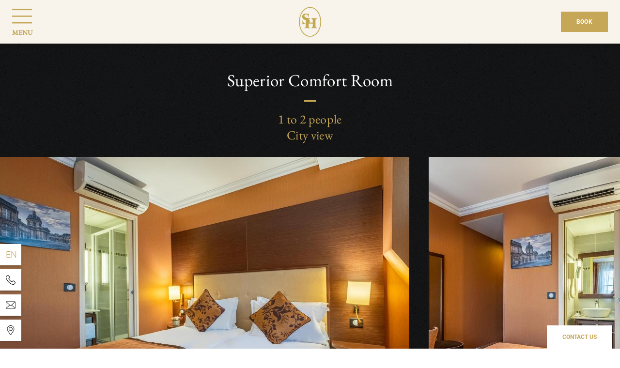

--- FILE ---
content_type: text/html; charset=UTF-8
request_url: https://www.hotelsthonore.com/en/room/superior-comfort
body_size: 9679
content:
<!DOCTYPE html>
<html lang="en" prefix="og: http://ogp.me/ns#">



<head>
                

	





<meta charset="utf-8">
<title>Superior Comfort Room | Hôtel 85 Saint Honoré | Châtelet</title>
<meta name="description" content="Discover the Superior Comfort Room of the Hotel 85 Saint Honoré located near Châtelet and the Louvre Museum.">
<meta name="viewport" content="width=device-width, minimum-scale=1.0, initial-scale=1.0">
<meta name="twitter:card" content="summary_large_image">
<meta name="twitter:site" content="Hôtel Saint Honoré">
<meta name="twitter:image:alt" content="Superior Comfort Room | Hôtel 85 Saint Honoré | Châtelet">
<meta name="twitter:domain" content="www.hotelsthonore.com">
<meta property="og:url" content="https://www.hotelsthonore.com/en/room/superior-comfort" />
<meta property="og:site_name" content="Hôtel Saint Honoré" />
<meta property="og:type" content="website" />

    <link rel="image_src" href="https://www.hotelsthonore.com/cache/img/c1c3429f2d7e348e6f52392feae2ed5e996611b9-c1c342-1200-627-crop.jpg">
<meta itemprop="image" content="https://www.hotelsthonore.com/cache/img/c1c3429f2d7e348e6f52392feae2ed5e996611b9-c1c342-1200-627-crop.jpg">
<meta itemprop="thumbnailUrl" content="https://www.hotelsthonore.com/cache/img/c1c3429f2d7e348e6f52392feae2ed5e996611b9-c1c342-1200-627-crop.jpg">
<meta property="og:image" content="https://www.hotelsthonore.com/cache/img/c1c3429f2d7e348e6f52392feae2ed5e996611b9-c1c342-1200-627-crop.jpg" />
<meta property="og:title" content="Superior Comfort Room | Hôtel 85 Saint Honoré | Châtelet" />
<meta property="og:description" content="Discover the Superior Comfort Room of the Hotel 85 Saint Honoré located near Châtelet and the Louvre Museum." />

<meta name="geo.region" content="-75" />
<meta name="geo.placename" content="Paris" />
<meta name="geo.position" content="48.8611301;2.3435712" />
<meta name="ICBM" content="48.8611301, 2.3435712" />

<link rel="shortcut icon" href="/cache/img/bf8c9a56af34736ae8dbd28418e38eb6cbf30246-bf8c9a-32-32-exact.png" />

    <link rel="alternate" href="https://www.hotelsthonore.com/chambres/superieure-confort" hreflang="fr" />
    <link rel="alternate" href="https://www.hotelsthonore.com/en/room/superior-comfort" hreflang="en" />
    <link rel="alternate" href="https://www.hotelsthonore.com/it/camera/superior-comfort" hreflang="it" />
    <link rel="alternate" href="https://www.hotelsthonore.com/es/habitacion/superior-confort" hreflang="es" />


    

<script type="application/ld+json">
    {
        "@context": "https://schema.org/",
        "@type" : "Hotel",
        "name" : "Hôtel 85 Saint Honoré",
        "description" : "Discover the Superior Comfort Room of the Hotel 85 Saint Honoré located near Châtelet and the Louvre Museum.",
        "url" : "https://www.hotelsthonore.com",
		        "sameAs" : [
                    ],
         
        "address" : 
        { "@type" : "PostalAddress",
            "addressCountry" : "",
            "addressLocality" : "Paris",
            "postalCode" : "75001",
            "streetAddress" : "85 rue Saint Honoré"
        },
        "geo": {
            "@type": "GeoCoordinates",
            "latitude": "48.8611301",
            "longitude": "2.3435712"
        },
        "telephone" : "(+33) 01 42 36 20 38",
        "priceRange" : "$$",
        "image" : "https://www.hotelsthonore.com/cache/img/bf8c9a56af34736ae8dbd28418e38eb6cbf30246-bf8c9a-148-48-exact.png",
        "photo" : "https://www.hotelsthonore.com/cache/img/c1c3429f2d7e348e6f52392feae2ed5e996611b9-c1c342-1200-627-crop.jpg",
        "hasMap": "",
        "contactPoint": {
            "@type": "ContactPoint",
            "telephone": "(+33) 01 42 36 20 38",
            "contactType": ""
        }

    }
</script>

    <script type="application/ld+json">


			

{
  "@context": "http://schema.org",
  "@type": "BreadcrumbList",
  "itemListElement": [

							
												{
		    "@type": "ListItem",
		    "position": 1,
		    "item": {
		      "@id": "https://www.hotelsthonore.com/en/",
		      "name": "Home"
		    }
		},							
				{
		    "@type": "ListItem",
		    "position": 2,
		    "item": {
		      "@id": "https://www.hotelsthonore.com",
		      "name": ""
		    }
		},							
				{
		    "@type": "ListItem",
		    "position": 3,
		    "item": {
		      "@id": "https://www.hotelsthonore.com",
		      "name": ""
		    }
		},							
				{
		    "@type": "ListItem",
		    "position": 4,
		    "item": {
		      "@id": "https://www.hotelsthonore.com",
		      "name": ""
		    }
		}		]
}
</script>        <link rel="preconnect" href="">
        <link href="/public/style.css" rel="stylesheet">

                    
    

                                         <link rel="canonical" href="https://www.hotelsthonore.com/en/room/superior-comfort">
    

    <!-- Google Tag Manager (noscript) -->
    <noscript>
        <iframe src="https://www.googletagmanager.com/ns.html?id=GTM-WLG2T8Q" height="0" width="0" style="display:none;visibility:hidden"></iframe>
    </noscript>
    <!-- End Google Tag Manager (noscript) -->

    <!-- Google Tag Manager -->
    <script>
        (function(w,d,s,l,i){w[l]=w[l]||[];w[l].push({'gtm.start':
            new Date().getTime(),event:'gtm.js'});var f=d.getElementsByTagName(s)[0],
            j=d.createElement(s),dl=l!='dataLayer'?'&l='+l:'';j.async=true;j.src=
            'https://www.googletagmanager.com/gtm.js?id='+i+dl;f.parentNode.insertBefore(j,f);
        })(window,document,'script','dataLayer','GTM-WLG2T8Q');
    </script>
    <!-- End Google Tag Manager -->
</head>

<body class=" _superieure-confort">
    
    
    
                                
<nav id="main-nav" class="h-[90px] lazy-menu lazy transition duration-300 main-nav px-[25px] items-center justify-items-end sm:justify-items-center gap-x-9 fixed w-full grid sm:grid-cols-[1fr_max-content_1fr] grid-cols-[max-content_1fr] z-[667]">

  <button id="menu-toggle" class="justify-self-start group menu-toggle z-20 transition duration-300 ">
      <svg width="41" height="41" viewBox="0 0 33 24" class="fill-neutral-100 group-hover:fill-primary-900" xmlns="http://www.w3.org/2000/svg">
          <rect class="line1  transition ease-[cubic-bezier(0.36,0.43,0.57,1.53)]" width="41px" height="2" ></rect>
          <rect class="line2 transition ease-[cubic-bezier(0.36,0.43,0.57,1.53)]" width="41px" height="2" y="11"></rect>
          <rect class="line3 transition ease-[cubic-bezier(0.36,0.43,0.57,1.53)]" width="41px" height="2" y="22"></rect>
      </svg>
      <span class="uppercase font-marcellus font-bold text-sm text-neutral-50 group-hover:text-primary-900">Menu</span>
  </button>

  <a href="/en/" class="menu-nav-logo h-[66px] hidden transition-opacity duration-300 pointer-events-none opacity-0 sm:block">
    <img class="h-[66px] " menu-src="/cache/img/51d6c4618427e8c074fad854b23c1b09d85d1c96-51d6c4-original.png" alt="Hôtel 85 Saint Honoré">
  </a>

  




    

<a href="https://www.secure-hotel-booking.com/St-Honore/JI67/en" class=" justify-self-end btn-effect" aria-label="Book" target='_blank' rel='noopener'  >
    Book
</a>
  <nav id="main-menu" class="pt-[90px] h-full overflow-auto main-menu px-[30px] translate-x-[-100%] fixed top-0 left-0 w-[510px] z-10 opacity-0 transition duration-300 ease-in-out grid grid-cols-[1fr]  items-center">
      <ul class="flex flex-col space-y-14 font-roboto text-xl text-neutral-900">
                                  <li>
              




    
    
    
        


<a href="/en/" class="  uppercase flex items-center space-x-[60px] transition duration-300 ease-in-out text-white hover:text-primary-900 hover:fill-primary-900 fill-neutral-800 "    >
                                  <img menu-src="/cache/img/0673ccd71789b6bbc43a331d245e5408a55fcf76-0673cc-original.svg" alt="Hôtel Saint Honoré" class="w-[31px] h-[31px]">
                          <span>Home</span>
</a>            </li>
                                  <li>
              




    
    
    
        


<a href="/en/hotel-services" class="  uppercase flex items-center space-x-[60px] transition duration-300 ease-in-out text-white hover:text-primary-900 hover:fill-primary-900 fill-neutral-800 "    >
                                  <img menu-src="/cache/img/2dc69a0514ef75bf1b919d1ad61a8f09237c20a3-2dc69a-original.svg" alt="Hôtel Saint Honoré" class="w-[31px] h-[31px]">
                          <span>Hotel</span>
</a>            </li>
                                  <li>
              




    
    
    
        


<a href="/en/rooms" class="  uppercase flex items-center space-x-[60px] transition duration-300 ease-in-out text-white hover:text-primary-900 hover:fill-primary-900 fill-neutral-800 "    >
                                  <img menu-src="/cache/img/93955b9eb5f58f2ccf8560f8dd41b922d1b0c5b9-93955b-original.svg" alt="Hôtel Saint Honoré" class="w-[31px] h-[31px]">
                          <span>Rooms</span>
</a>            </li>
                                  <li>
              




    
    
    
        


<a href="/en/offers" class="  uppercase flex items-center space-x-[60px] transition duration-300 ease-in-out text-white hover:text-primary-900 hover:fill-primary-900 fill-neutral-800 "    >
                                  <img menu-src="/cache/img/cac8bbaa93e406d2259deab585d75cbe98dd1a73-cac8bb-original.svg" alt="Hôtel Saint Honoré" class="w-[31px] h-[31px]">
                          <span>Offers</span>
</a>            </li>
                                  <li>
              




    
    
    
        


<a href="/en/location" class="  uppercase flex items-center space-x-[60px] transition duration-300 ease-in-out text-white hover:text-primary-900 hover:fill-primary-900 fill-neutral-800 "    >
                                  <img menu-src="/cache/img/3e1dac527eab473b57aec55fd8174c07774347fb-3e1dac-original.svg" alt="Hôtel Saint Honoré" class="w-[31px] h-[31px]">
                          <span>Location</span>
</a>            </li>
                                  <li>
              




    
    
    
        


<a href="/en/photos" class="  uppercase flex items-center space-x-[60px] transition duration-300 ease-in-out text-white hover:text-primary-900 hover:fill-primary-900 fill-neutral-800 "    >
                                  <img menu-src="/cache/img/4783ccd3b433f5af4793b6d640b6e286890e6c9f-4783cc-original.svg" alt="Hôtel Saint Honoré" class="w-[31px] h-[31px]">
                          <span>Photos</span>
</a>            </li>
                </ul>
  </nav>
</nav>            
        
        <main>
                                                                
                            
                
                
                            
                                        
        
                                            
        
                
                
                                                
                                                                    
                
                

                                
                               
                                                                
                                                    
                    
                    


<section class='mosaic'  >
                                                            
        
                
                
                            
                                                                    
                
                

                                
                               
                                                                
                                
                    <div  class="text max-w-screen-lg	 mx-auto lazy lazy-text px-4 sm:px-0">
      <h1>Superior Comfort Room</h1>
      

<p class="subtitle">1 to 2 people<br />
City view</p>
    </div>        
                                            
                                                
                
                
                            
                                                                    
                
                

                                
                               
                                                                
                                
                    
<div class="grid 
    sm:grid-cols-[1fr_1fr] gap-x-[7px]
    lg:grid-cols-[66%_1fr] md:gap-x-10
     space-y-0 lazy" >
  
    <picture class="w-full  h-96 sm:h-[500px] md:h-[600px]">
                                
                                <source data-srcset="/cache/img/hotel-85-saint-honore-rooms-179282-384-387-portrait.jpg" media="(max-width: 767px)">
        
                                <source data-srcset="/cache/img/hotel-85-saint-honore-rooms-179282-512-500-portrait.jpg" media="(max-width: 1024px)">
        
        
        <img data-src="/cache/img/hotel-85-saint-honore-rooms-179282-1307-600-landscape.jpg" 
        data-srcset="/cache/img/hotel-85-saint-honore-rooms-179282-1307-600-landscape.jpg, 
        /cache/img/hotel-85-saint-honore-rooms-179282-2614-1200-landscape.jpg 2x" 
        alt="Hotel 85 Saint Honoré - rooms" class="h-full w-full object-cover"
                        >
    </picture>
      
    <picture class="w-full hidden sm:block h-96 sm:h-[500px] md:h-[600px]">
                                
                                <source data-srcset="/cache/img/hotel-85-saint-honore-rooms-179283-384-387-portrait.jpg" media="(max-width: 767px)">
        
                                <source data-srcset="/cache/img/hotel-85-saint-honore-rooms-179283-512-500-portrait.jpg" media="(max-width: 1024px)">
        
        
        <img data-src="/cache/img/hotel-85-saint-honore-rooms-179283-673-600-portrait.jpg" 
        data-srcset="/cache/img/hotel-85-saint-honore-rooms-179283-673-600-portrait.jpg, 
        /cache/img/hotel-85-saint-honore-rooms-179283-1346-1200-portrait.jpg 2x" 
        alt="Hotel 85 Saint Honoré - rooms" class="h-full w-full object-cover"
                        >
    </picture>
    </div>        
                                            
        
                
                
                            
                                                                    
                
                

                                
                               
                                                                
                                
                    

    







  





    <div class="h2-left lg:h2-center "  >
    <div class="grid grid-cols-1 gap-10 items-center max-w-screen-lg mt-0 mb-0 mx-auto
    sm:grid-cols-2
    lg:grid-cols-2">

    
    
                <div class="lazy lazy-content-columns absolute"></div>
    <div class="swiper h-96 sm:h-[600px] grid grid-cols-[min-content_1fr_min-content] grid-rows-1 lg:col-start-1 lg:col-end-2 slider-content-columns w-full" 
      data-pagination-clickable="true"
      data-autoplay="0"
      data-loop=  true
      data-navigation-prev=".button-prev"
      data-navigation-next=".button-next">
      <div class="swiper-wrapper col-start-1 col-end-4 row-start-1 w-full h-full baguetteBox">
                            <div class="swiper-slide flex w-full">
            <a href="/cache/img/26d2fa02b66befdff475dea48b522cc55ac29487-26d2fa-1980-1024-auto.jpg" class="block w-full h-[600px]">
              
    <picture class="w-full h-96 sm:h-[600px]">
                                
                                <source data-srcset="/cache/img/hotel-85-saint-honore-rooms-179284-768-387-landscape.jpg" media="(max-width: 767px)">
        
                                <source data-srcset="/cache/img/hotel-85-saint-honore-rooms-179284-512-600-landscape.jpg" media="(max-width: 1024px)">
        
        
        <img data-src="/cache/img/hotel-85-saint-honore-rooms-179284-640-600-portrait.jpg" 
        data-srcset="/cache/img/hotel-85-saint-honore-rooms-179284-640-600-portrait.jpg, 
        /cache/img/hotel-85-saint-honore-rooms-179284-1280-1200-portrait.jpg 2x" 
        alt="Hotel 85 Saint Honoré - rooms" class="w-full h-full object-cover swiper-lazy"
                        >
    </picture>
                </a>
            <div class="swiper-lazy-preloader swiper-lazy-preloader-black"></div>
          </div>
                            <div class="swiper-slide flex w-full">
            <a href="/cache/img/0dbbf8f1d5b2e4244a920335550ba3917ae80f59-0dbbf8-1980-1024-auto.jpg" class="block w-full h-[600px]">
              
    <picture class="w-full h-96 sm:h-[600px]">
                                
                                <source data-srcset="/cache/img/hotel-85-saint-honore-rooms-179285-768-387-landscape.jpg" media="(max-width: 767px)">
        
                                <source data-srcset="/cache/img/hotel-85-saint-honore-rooms-179285-512-600-landscape.jpg" media="(max-width: 1024px)">
        
        
        <img data-src="/cache/img/hotel-85-saint-honore-rooms-179285-640-600-portrait.jpg" 
        data-srcset="/cache/img/hotel-85-saint-honore-rooms-179285-640-600-portrait.jpg, 
        /cache/img/hotel-85-saint-honore-rooms-179285-1280-1200-portrait.jpg 2x" 
        alt="Hotel 85 Saint Honoré - rooms" class="w-full h-full object-cover swiper-lazy"
                        >
    </picture>
                </a>
            <div class="swiper-lazy-preloader swiper-lazy-preloader-black"></div>
          </div>
                            <div class="swiper-slide flex w-full">
            <a href="/cache/img/73ada9344e3eea4f35dbc2bbe3ed87fe4b4b6db6-73ada9-1980-1024-auto.jpg" class="block w-full h-[600px]">
              
    <picture class="w-full h-96 sm:h-[600px]">
                                
                                <source data-srcset="/cache/img/hotel-85-saint-honore-rooms-179286-768-387-landscape.jpg" media="(max-width: 767px)">
        
                                <source data-srcset="/cache/img/hotel-85-saint-honore-rooms-179286-512-600-landscape.jpg" media="(max-width: 1024px)">
        
        
        <img data-src="/cache/img/hotel-85-saint-honore-rooms-179286-640-600-portrait.jpg" 
        data-srcset="/cache/img/hotel-85-saint-honore-rooms-179286-640-600-portrait.jpg, 
        /cache/img/hotel-85-saint-honore-rooms-179286-1280-1200-portrait.jpg 2x" 
        alt="Hotel 85 Saint Honoré - rooms" class="w-full h-full object-cover swiper-lazy"
                        >
    </picture>
                </a>
            <div class="swiper-lazy-preloader swiper-lazy-preloader-black"></div>
          </div>
                            <div class="swiper-slide flex w-full">
            <a href="/cache/img/b93db81d7f737f2b092ee105fcf2993d0713e889-b93db8-1980-1024-auto.jpg" class="block w-full h-[600px]">
              
    <picture class="w-full h-96 sm:h-[600px]">
                                
                                <source data-srcset="/cache/img/hotel-85-saint-honore-rooms-179287-768-387-landscape.jpg" media="(max-width: 767px)">
        
                                <source data-srcset="/cache/img/hotel-85-saint-honore-rooms-179287-512-600-landscape.jpg" media="(max-width: 1024px)">
        
        
        <img data-src="/cache/img/hotel-85-saint-honore-rooms-179287-640-600-portrait.jpg" 
        data-srcset="/cache/img/hotel-85-saint-honore-rooms-179287-640-600-portrait.jpg, 
        /cache/img/hotel-85-saint-honore-rooms-179287-1280-1200-portrait.jpg 2x" 
        alt="Hotel 85 Saint Honoré - rooms" class="w-full h-full object-cover swiper-lazy"
                        >
    </picture>
                </a>
            <div class="swiper-lazy-preloader swiper-lazy-preloader-black"></div>
          </div>
                            <div class="swiper-slide flex w-full">
            <a href="/cache/img/ed071f13844de22bfbe37f79a82553d86aa422d7-ed071f-1980-1024-auto.jpg" class="block w-full h-[600px]">
              
    <picture class="w-full h-96 sm:h-[600px]">
                                
                                <source data-srcset="/cache/img/hotel-85-saint-honore-rooms-179288-768-387-landscape.jpg" media="(max-width: 767px)">
        
                                <source data-srcset="/cache/img/hotel-85-saint-honore-rooms-179288-512-600-landscape.jpg" media="(max-width: 1024px)">
        
        
        <img data-src="/cache/img/hotel-85-saint-honore-rooms-179288-640-600-portrait.jpg" 
        data-srcset="/cache/img/hotel-85-saint-honore-rooms-179288-640-600-portrait.jpg, 
        /cache/img/hotel-85-saint-honore-rooms-179288-1280-1200-portrait.jpg 2x" 
        alt="Hotel 85 Saint Honoré - rooms" class="w-full h-full object-cover swiper-lazy"
                        >
    </picture>
                </a>
            <div class="swiper-lazy-preloader swiper-lazy-preloader-black"></div>
          </div>
              </div>
      <div class="w-[26px] h-[48px] self-center mr-7 ml-1  sm:ml-0 sm:mb-0 row-start-1 col-start-1 col-end-2 button-prev text-neutral-100 xl:ml-4 z-10">
        <svg xmlns="http://www.w3.org/2000/svg" width="35.612" height="65.803" viewBox="0 0 35.612 65.803" class="fill-neutral-100 sm:fill-neutral-100">
          <path  data-name="Tracé 3" d="M81.822,2.7,79.118,0l-32.9,32.9L79.124,65.8l2.7-2.7-30.2-30.2Z" transform="translate(-46.216)" />
        </svg>
      </div>
      <div class="w-[26px] h-[48px] self-center row-start-1 col-start-3 mr-1 sm:mr-0 sm:mb-0 button-next text-neutral-100 xl:mr-4 z-10 justify-self-end">
        <svg xmlns="http://www.w3.org/2000/svg" width="35.612" height="65.803" viewBox="0 0 35.612 65.803" class="-scale-x-100 fill-neutral-100 sm:fill-neutral-100">
          <path  data-name="Tracé 3" d="M81.822,2.7,79.118,0l-32.9,32.9L79.124,65.8l2.7-2.7-30.2-30.2Z" transform="translate(-46.216)" />
        </svg>
      </div>
    </div>
        <div class=" text px-4 sm:pt-0 sm:px-0 justify-center flex flex-col space-y-4 sm:col-start-2 sm:col-end-3 sm:pt-24 sm:pb-24">
    <p style="text-align: justify;">Hotel Saint Honor&eacute; offers you its beautiful superior comfort rooms, newly renovated, with a refined decoration, they are very spacious and bright. They all have a private bathroom with WC and shower, a desk, a mini bar, a flat screen TV with thematic and international channels, free Wifi and a safe.</p>
        </div>
      
        </div>
  </div>
        
    </section>        
                                            
        
                
                
                            
                                                                    
                
                

                                
                               
                                                                
                                
                    
    


<section class=''  >
                                                            
        
                
                
                            
                                                                    
                
                

                                
                               
                                                                
                                
                    <div  class="text max-w-screen-lg	 mx-auto lazy lazy-text px-4 sm:px-0">
      <h2>THE LITTLE +</h2>
      
    </div>        
                                            
        
                
                
                            
                                                                    
                
                

                                
                               
                                                                
                                
                    







  



  <div  class="lazy">
   <div class="flex flex-row flex-wrap gap-y-14 gap-x-28 items-center max-w-screen-lg mx-auto justify-center">
        <div class="flex items-center flex-col gap-y-4">
      <div class="w-[88px]  fill-primary-900">
        <img data-src="/cache/img/view-on-the-inner-courtyard-179289-original.svg" alt="View on the inner courtyard" class="w-full h-full object-cover">
      </div>
      <div class="text-bg-primary-900 text-sm text-primary-900">
        View on the inner courtyard
      </div>
    </div>
        <div class="flex items-center flex-col gap-y-4">
      <div class="w-[88px]  fill-primary-900">
        <img data-src="/cache/img/1-x-double-bed-160x190-or-2-x-single-bed-s-90x190-179290-original.svg" alt="1 x Double bed 160x190 or 2 x Single bed(s) 90x190" class="w-full h-full object-cover">
      </div>
      <div class="text-bg-primary-900 text-sm text-primary-900">
        1 x Double bed 160x190 or 2 x Single bed(s) 90x190
      </div>
    </div>
        <div class="flex items-center flex-col gap-y-4">
      <div class="w-[88px]  fill-primary-900">
        <img data-src="/cache/img/no-smoking-179291-original.svg" alt="No smoking" class="w-full h-full object-cover">
      </div>
      <div class="text-bg-primary-900 text-sm text-primary-900">
        No smoking
      </div>
    </div>
        <div class="flex items-center flex-col gap-y-4">
      <div class="w-[88px]  fill-primary-900">
        <img data-src="/cache/img/air-conditioning-179292-original.svg" alt="Air conditioning" class="w-full h-full object-cover">
      </div>
      <div class="text-bg-primary-900 text-sm text-primary-900">
        Air conditioning
      </div>
    </div>
        <div class="flex items-center flex-col gap-y-4">
      <div class="w-[88px]  fill-primary-900">
        <img data-src="/cache/img/minibar-179293-original.svg" alt="Minibar" class="w-full h-full object-cover">
      </div>
      <div class="text-bg-primary-900 text-sm text-primary-900">
        Minibar
      </div>
    </div>
        <div class="flex items-center flex-col gap-y-4">
      <div class="w-[88px]  fill-primary-900">
        <img data-src="/cache/img/soundproofed-179294-original.svg" alt="Soundproofed" class="w-full h-full object-cover">
      </div>
      <div class="text-bg-primary-900 text-sm text-primary-900">
        Soundproofed
      </div>
    </div>
        <div class="flex items-center flex-col gap-y-4">
      <div class="w-[88px]  fill-primary-900">
        <img data-src="/cache/img/safe-179295-original.svg" alt="Safe" class="w-full h-full object-cover">
      </div>
      <div class="text-bg-primary-900 text-sm text-primary-900">
        Safe
      </div>
    </div>
        <div class="flex items-center flex-col gap-y-4">
      <div class="w-[88px]  fill-primary-900">
        <img data-src="/cache/img/hair-dryer-179296-original.svg" alt="Hair dryer" class="w-full h-full object-cover">
      </div>
      <div class="text-bg-primary-900 text-sm text-primary-900">
        Hair dryer
      </div>
    </div>
        <div class="flex items-center flex-col gap-y-4">
      <div class="w-[88px]  fill-primary-900">
        <img data-src="/cache/img/private-bathroom-with-shower-179297-original.svg" alt="Private bathroom with shower" class="w-full h-full object-cover">
      </div>
      <div class="text-bg-primary-900 text-sm text-primary-900">
        Private bathroom with shower
      </div>
    </div>
        <div class="flex items-center flex-col gap-y-4">
      <div class="w-[88px]  fill-primary-900">
        <img data-src="/cache/img/flatscreen-tv-179298-original.svg" alt="Flatscreen TV" class="w-full h-full object-cover">
      </div>
      <div class="text-bg-primary-900 text-sm text-primary-900">
        Flatscreen TV
      </div>
    </div>
        <div class="flex items-center flex-col gap-y-4">
      <div class="w-[88px]  fill-primary-900">
        <img data-src="/cache/img/themed-tv-channels-179299-original.svg" alt="Themed TV channels" class="w-full h-full object-cover">
      </div>
      <div class="text-bg-primary-900 text-sm text-primary-900">
        Themed TV channels
      </div>
    </div>
        <div class="flex items-center flex-col gap-y-4">
      <div class="w-[88px]  fill-primary-900">
        <img data-src="/cache/img/wireless-internet-access-179300-original.svg" alt="Wireless Internet access" class="w-full h-full object-cover">
      </div>
      <div class="text-bg-primary-900 text-sm text-primary-900">
        Wireless Internet access
      </div>
    </div>
      </div>
</div >
        
    </section>        
            </main>

                    
        
        
                                    
            
                                                            
                    
            
<ul class="fixed bottom-4 z-10">
              <li  class="mb-2 last:mb-0 text-primary-900 text-lg uppercase group flex flex-row w-11"> 
        <a class="bg-neutral-50 shadow-md h-11 w-11 p-3 flex items-center" href="#">en</a>
        <ul class="bg-neutral-50 shadow-md -z-10 -translate-x-full flex group-hover:translate-x-0 w-min flex-row transition duration-300">
           
                          <li class="flex items-center justify-between h-11 w-11 p-3">
                <a href="/chambres/superieure-confort" class="transition duration-300 hover:scale-125 text-gray-900 hover:text-primary-900">
                  fr
                </a>
              </li>
                          <li class="flex items-center justify-between h-11 w-11 p-3">
                <a href="/it/camera/superior-comfort" class="transition duration-300 hover:scale-125 text-gray-900 hover:text-primary-900">
                  it
                </a>
              </li>
                          <li class="flex items-center justify-between h-11 w-11 p-3">
                <a href="/es/habitacion/superior-confort" class="transition duration-300 hover:scale-125 text-gray-900 hover:text-primary-900">
                  es
                </a>
              </li>
                              </ul>
      </li>
        

  
                        
    
              
    <li class="mb-2 last:mb-0  hidden sm:block">
      <a href="tel:(+33)0142362038 " class="w-11 group grid grid-cols-[min-content_max-content]" aria-label="Hôtel Saint Honoré">
        <div  class="bg-neutral-50 shadow-md h-11 w-11 p-3">
          <div class="fill-primary-900 group-hover:scale-125 transition duration-300">
            <img src="/cache/img/79b735076294e85c6491fd17ee952cffea3d9f0b-79b735-original.svg" alt="Hôtel Saint Honoré" class="w-full h-full object-contain">
          </div>
        </div>
                  <div class="items-center px-4 bg-neutral-50 shadow-md h-full -z-10 -translate-x-full flex group-hover:translate-x-0 translation duration-300">
            <span class=" text-neutral-900 text-sm" >(+33) 01 42 36 20 38</span>
          </div>
              </a> 
    </li>
                        
                    
    
    <li class="mb-2 last:mb-0  hidden sm:block">
      <a href="/cdn-cgi/l/email-protection#2c4f4342584d4f586c44435849405f58444342435e49024f43410c" class="w-11 group grid grid-cols-[min-content_max-content]" aria-label="Hôtel Saint Honoré">
        <div  class="bg-neutral-50 shadow-md h-11 w-11 p-3">
          <div class="fill-primary-900 group-hover:scale-125 transition duration-300">
            <img src="/cache/img/16aeb20357074553307cd15f2ec92683e2ab0dcc-16aeb2-original.svg" alt="Hôtel Saint Honoré" class="w-full h-full object-contain">
          </div>
        </div>
                  <div class="items-center px-4 bg-neutral-50 shadow-md h-full -z-10 -translate-x-full flex group-hover:translate-x-0 translation duration-300">
            <span class=" text-neutral-900 text-sm" ><span class="__cf_email__" data-cfemail="6d0e0203190c0e192d05021908011e19050203021f08430e0200">[email&#160;protected]</span></span>
          </div>
              </a> 
    </li>
                              
    
    
    <li class="mb-2 last:mb-0  hidden sm:block">
      <a href="/en/location " class="w-11 group grid grid-cols-[min-content_max-content]" aria-label="Hôtel Saint Honoré">
        <div  class="bg-neutral-50 shadow-md h-11 w-11 p-3">
          <div class="fill-primary-900 group-hover:scale-125 transition duration-300">
            <img src="/cache/img/046bfd057182f97043900418815a1649985f9a8f-046bfd-original.svg" alt="Hôtel Saint Honoré" class="w-full h-full object-contain">
          </div>
        </div>
              </a> 
    </li>
  </ul>    
        
        
                                    
            
                                                            
                    
            
<!-- create contact form with html + tailwindcss -->
<div id="widget-contact-form" data-recaptcha="6LcndhcTAAAAAFskwMfk6u9qmztU8Tw8LdvSEj3_" 
  class="flex flex-wrap md:flex-col justify-center items-center aspect-square rounded-full md:rounded-none transition-all duration-300 contact-form fixed bottom-4 md:bottom-0 right-4 sm:right-4 shadow-md min-w-[50px] bg-neutral-100 z-10 lazy lazy-widget-contact
  md:aspect-auto md:w-auto md:py-4 md:px-8">
  <div class="toolbar flex align-center basis-full md:basis-0">
    <button class="font-bold	text-xs basis-full w-full text-center open-form uppercase text-primary-900  hidden md:block" aria-label="Contact us">
      Contact us
    </button>
    <button  aria-label="Contact us" class="basis-full p-2 btnMobile w-[34px] sm:w-full text-center open-form uppercase fill-primary-900 text-primary-900 text-lg md:hidden" data-label-close="Close">
      <svg viewBox="0 -32 512 512" xmlns="http://www.w3.org/2000/svg"><path d="m512 300c0-52.414062-38.238281-96.609375-91.035156-112.914062-8.445313 82.394531-73.867188 150.34375-161.082032 172.851562 23.421876 36.355469 67.328126 60.0625 117.117188 60.0625 18.136719 0 35.742188-3.195312 52.441406-9.492188l75.015625 37.484376-19.101562-76.4375c17.242187-20.605469 26.644531-45.730469 26.644531-71.554688zm0 0"/><path d="m195 0c-107.519531 0-195 75.804688-195 169 0 37.394531 14.355469 73.738281 40.621094 103.226562l-25.695313 100.503907 100.988281-49.367188c25.136719 9.714844 51.707032 14.636719 79.085938 14.636719 107.519531 0 195-75.808594 195-169s-87.480469-169-195-169zm-45 180h-30v-30h30zm60 0h-30v-30h30zm60 0h-30v-30h30zm0 0"/></svg>
    </button>
  </div>
  <form class="h-0 flex flex-col space-y-2 overflow-hidden w-0 transition-all duration-300">
    <label for="form-name" class="mt-4">
      <input class="focus:outline-none w-full text-black border border-neutral-300 px-4 py-2 focus:border-primary-900 placeholder:italic placeholder:text-sm" type="text" id="form-name" name="name" placeholder="Surname" aria-required="true" aria-invalid="false"/>
      <span class="form-error">Please enter your surname</span>
    </label>
    <label for="form-email" class="">
      <input class="focus:outline-none w-full text-black border border-neutral-300 px-4 py-2 focus:border-primary-900 placeholder:italic placeholder:text-sm" id="form-email" type="email" name="email" placeholder="Your email" aria-required="true" aria-invalid="false" />
      <span class="form-error">Please enter a valid email address</span>
    </label>
    <label for="form-phone" class="">
      <input class="focus:outline-none w-full text-black  border border-neutral-300 px-4 py-2 focus:border-primary-900 placeholder:italic placeholder:text-sm" id="form-phone" type="tel" name="phone" placeholder="Phone" aria-required="true" aria-invalid="false" />
      <span class="form-error">Please provide a phone number</span>
    </label>
    <label for="form-message"  class="">
      <textarea class="focus:outline-none w-full text-black border border-neutral-300 px-4 py-2 focus:border-primary-900 placeholder:italic placeholder:text-sm" id="form-message" name="message" placeholder="Your message" aria-required="true" aria-invalid="false"></textarea>
      <span class="form-error">Please fill in your message</span>
    </label>
    <div class="recaptcha-wrap">
    <div id="recaptcha-widget-contact" class="recaptcha"></div>
      <span class="form-error">
        Please confirm the captcha
      </span>
    </div>
    <input type="submit" class="btn mx-auto m-14" value="Send">
    <btn type="button" class="form-gpdr-btn cursor-pointer text-xs italic text-center m-14 underline" data-label-close="Close">
      Learn more
    </btn>
    </button>
    <div class="form-gpdr opacity-0 m-0 h-0 transition-[height] duration-300 overflow-hidden max-w-xs text-xs italic text-justify">
      <p>Les informations port&eacute;es sur ce formulaire vous concernant sont &agrave; l&rsquo;usage de notre &eacute;tablissement et de nos prestataires techniques afin de traiter votre demande. Vous acceptez notre politique de confidentialit&eacute; des donn&eacute;es personnelles. Conform&eacute;ment &agrave; la Loi n&deg;78-17 du 6 janvier 1978 modifi&eacute;e, et au r&egrave;glement g&eacute;n&eacute;ral sur la protection des donn&eacute;es, vous disposez d&rsquo;un droit d&rsquo;acc&egrave;s, de rectification, d&rsquo;effacement, d&#39;opposition et de limitation du traitement relatif aux donn&eacute;es personnelles qui vous concernent, ainsi que du droit &agrave; la portabilit&eacute; des donn&eacute;es et de d&eacute;finition de vos directives relatives &agrave; la gestion de vos donn&eacute;es apr&egrave;s votre d&eacute;c&egrave;s. Vous pouvez exercer ces droits par email &agrave; l&#39;adresse <a href="/cdn-cgi/l/email-protection" class="__cf_email__" data-cfemail="e0838f8e94818394a0888f94858c9394888f8e8f9285ce838f8d">[email&#160;protected]</a>. Pour en savoir plus, consultez les mentions l&eacute;gales.</p>
    </div>
    <div class="ajax-form-mail-sent text-md primary-900 hidden">
      <p>Your message has been correctly sent.</p>
    </div>
  </form>
</div>    
        
                    <footer class="lazy lazy-footer-footer">
                                                                                    
        
                
                
                            
                                                                    
                
                

                                
                               
                                                                
                                
                    
<div class="max-w-screen-lg mx-auto flex gap-x-5 " >
      <a href="https://facebook.com/" aria-label="logo" target="_blank" rel="noopener" class="m-0 text-white transition duration:300 hover:scale-125">
      <div class="w-5">
              </div>
    </a>
      <a href="https://facebook.com" aria-label="logo" target="_blank" rel="noopener" class="m-0 text-white transition duration:300 hover:scale-125">
      <div class="w-5">
              </div>
    </a>
      <a href="https://facebook.com" aria-label="logo" target="_blank" rel="noopener" class="m-0 text-white transition duration:300 hover:scale-125">
      <div class="w-5">
              </div>
    </a>
  </div>        
                                            
        
                
                
                            
                                                                    
                
                

                                
                               
                                                                
                                
                    
<div class="max-w-screen-lg mx-auto " >
  <div class="items-center px-4 py-2 text-white text-sm grid grid-cols-1 lg:grid-cols-[1fr_1px_1fr_1px_1fr] lg:gap-12 mx-auto justify-center text-center sm:text-start">
                <div class="lg:flex justify-self-center sm:justify-self-start mt-4 lg:mt-0 space-y-4 py-2 h-full items-center">
                                                          
                            
                
                
                            
                                                                    
                
                

                                
                               
                                                                
                                
                    
<div class="lazy max-w-screen-lg mx-auto"  >
    
    <picture class="">
                                
        
        
        
        <img data-src="/cache/img/hotel-saint-honore-175891-200-300-auto.png" 
        data-srcset="/cache/img/hotel-saint-honore-175891-200-300-auto.png, 
        /cache/img/hotel-saint-honore-175891-400-600-auto.png 2x" 
        alt="Hôtel 85 Saint Honoré" class="w-[200px] object-cover"
         width="200px"          height="75px"         >
    </picture>
    </div>        
          </div>
              <div class="none lg:flex lg:items-center h-full">
          <div class="bg-neutral-400 block w-[1px] h-full"></div>
        </div>
                      <div class="lg:flex justify-self-center sm:justify-self-start mt-4 lg:mt-0 space-y-4 py-2 h-full items-center">
                                                          
        
                
                
                            
                                                                    
                
                

                                
                               
                                                                
                                
                    <div  class="text max-w-screen-lg	 mx-auto lazy lazy-text px-4 sm:px-0">
      <p><strong>Hôtel 85 Saint Honoré</strong><br />
85 rue Saint Honoré&nbsp;- 75001 - Paris<br />
<br />
(+33) 01 42 36 20 38<br />
<a href="/cdn-cgi/l/email-protection#ddbeb2b3a9bcbea99db5b2a9b8b1aea9b5b2b3b2afb8f3beb2b0"><span class="__cf_email__" data-cfemail="50333f3e2431332410383f24353c2324383f3e3f22357e333f3d">[email&#160;protected]</span></a></p>
    </div>        
          </div>
              <div class="none lg:flex lg:items-center h-full">
          <div class="bg-neutral-400 block w-[1px] h-full"></div>
        </div>
                      <div class="lg:flex justify-self-center sm:justify-self-start mt-4 lg:mt-0 space-y-4 py-2 h-full items-center">
                                                          
        
                
                
                            
                                                                    
                
                

                                
                               
                                                                
                                
                    <nav>
  <ul class="flex flex-col lg:items-start space-y-[4px]">
          <li class="hover:text-primary-900 transition duration-300">
        




    
    
    
        


<a href="/en/legal-notice" class="  "    >
    Legal Notice
</a>      </li>
          <li class="hover:text-primary-900 transition duration-300">
        




    
    
    
        


<a href="/en/privacy-policy" class="  "    >
    Privacy Policy
</a>      </li>
        </li>
      </ul>
</nav>        
          </div>
            </div>
</div>
        
                                            
        
                
                
                            
                                                                    
                
                

                                
                               
                                                                
                                
                    
<div class="w-full" >
  <div class="text-center text-white gap-x-10 flex flex-row flex-wrap justify-center max-w-screen-lg mx-auto text-xs p-4">
    <div class="w-full lg:w-auto my-2">
      <p>Site officiel &ndash; Tous droits r&eacute;serv&eacute;s.</p>
    </div>
    <div class="w-full lg:w-auto my-2">
      Hôtel 85 Saint Honoré © 2025
    </div>
    <div class="w-full lg:w-auto my-2">
      <p>Conception &amp; r&eacute;alisation : <a href="https://www.agencewebcom.com" rel="noopener" target="_blank">Agence WEBCOM</a></p>
    </div>
  </div>
</div>        
                </footer>
                        
                

                <script data-cfasync="false" src="/cdn-cgi/scripts/5c5dd728/cloudflare-static/email-decode.min.js"></script><script>
            window.globals = {
                header : '',
            }
        </script>
        
        <script src="/res/js/W360_LazyLoad.js"></script>
        <link type="text/lazy-fonts" href="/res/css/fonts.css">

                                                                    <script type="text/lazy-menu" src="/html/views/menu/burger/ui.js" defer></script>
                                                                                    <script type="text/lazy-content-lego" src="/html/views/content/lego/ui.js" defer></script>
                                                                                    <script type="text/lazy-content-text" src="/html/views/content/text/ui.js" defer></script>
                                                                                    <script type="text/lazy-content-double-images-full" src="/html/views/content/double-images-full/ui.js" defer></script>
                                                                                    <script type="text/lazy-content-columns" src="/html/views/content/columns/ui.js" defer></script>
                                                                                                                                            <script type="text/lazy-content-list-horizontal" src="/html/views/content/list-horizontal/ui.js" defer></script>
                                                                                    <script type="text/lazy-toolbar-square" src="/html/views/widget/toolbar/square/ui.js" defer></script>
                                                                                    <script type="text/lazy-widget-contact" src="/html/views/widget/contact/ui.js" defer></script>
                                                                                    <script type="text/lazy-footer-link-list" src="/html/views/footer/link-list/ui.js" defer></script>
                                                                                    <script type="text/lazy-footer-columns" src="/html/views/footer/columns/ui.js" defer></script>
                                                                                    <script type="text/lazy-content-image" src="/html/views/content/image/ui.js" defer></script>
                                                                                                                <script type="text/lazy-footer-menu-list" src="/html/override/footer/menu/list/ui.js" defer></script>
                                                                                    <script type="text/lazy-footer-copyright" src="/html/views/footer/copyright/ui.js" defer></script>
                                                                                    <script type="text/lazy-footer-footer" src="/html/views/footer/footer/ui.js" defer></script>
                                                        
        <script type="text/javascript">
                                                                                                                                                                                                                                                                                                                                                                                                                                            var lazy = new W360_LazyLoad({
                callbacks: [ { "lazy-menu": "initMenu"},{ "lazy-content-lego": "initContentLego"},{ "lazy-content-text": "initContentText"},{ "lazy-content-double-images-full": "initContentDoubleImagesFull"},{ "lazy-content-columns": "initContentColumns"},{ "lazy-content-list-horizontal": "initContentListHorizontal"},{ "lazy-toolbar-square": "initToolbarSquare"},{ "lazy-widget-contact": "initWidgetContact"},{ "lazy-footer-link-list": "initFooterLinkList"},{ "lazy-footer-columns": "initFooterColumns"},{ "lazy-content-image": "initContentImage"},{ "lazy-footer-menu-list": "initFooterMenuList"},{ "lazy-footer-copyright": "initFooterCopyright"},{ "lazy-footer-footer": "initFooterFooter"},]
            })
        </script>
        
                
        
    <script>
        var ctaButtonsAction =  function(button) { 
            button.addEventListener('click', function() {
                    const ctaCategory = this.getAttribute('data-cta-category') || 'N/A';
                    const ctaLabel = this.getAttribute('data-cta-label') || 'N/A';
                    const ctaLocation = this.getAttribute('data-cta-location') || 'N/A';

                    window.dataLayer = window.dataLayer || [];
                    dataLayer.push({
                        'event': 'CTA_Click',
                        'CTA_Category': ctaCategory,
                        'CTA_Label': ctaLabel,
                        'CTA_Location': ctaLocation
                    });
                });
        }
        // Event Page_view
        window.dataLayer = window.dataLayer || [];

                                         
                    const pageTemplate = "Superior Comfort Room";
        
        dataLayer.push({
            'event': 'page_view',
            'page_Location': 'https://www.hotelsthonore.com/en/room/superior-comfort',
            'page_Language': 'en',
            'page_Title': 'Châtelet',
            'page_referrer': '',
            'hotel_name': 'Hôtel 85 Saint Honoré',
            'page_Template': pageTemplate,
            'page_group': 'Superior Comfort Room',
            'page_Environment': 'prod',
            'page_Category1': 'en',
            'page_Category2': 'room',
            'page_Category3': 'superior-comfort',

        });

        // Event Form_start And Form_submit
        let formInteracted = {};
        const forms = document.querySelectorAll('form');

        if( forms.length > 0 ) {
            forms.forEach(form => {
                const formName = form.getAttribute('id');
                form.addEventListener('focusin', function() {
                    if (!formInteracted[formName]) {
                        window.dataLayer = window.dataLayer || [];
                        dataLayer.push({
                            'event': 'form_start',
                            'form_name': formName
                        });
                        formInteracted[formName] = true;
                    }
                });
                form.addEventListener('submit', function() {
                    window.dataLayer = window.dataLayer || [];
                    dataLayer.push({
                        'event': 'form_submit',
                        'form_name': formName
                    });
                });
            });   
        }

        // Event Click
        const ctaButtons = document.querySelectorAll('.cta-button');
        if( ctaButtons.length > 0){
            ctaButtons.forEach(button => {
                ctaButtonsAction(button);
            });
        }

        // Trouve les formulaires d'inscription à la newsletter
        const newsletterForms = document.querySelectorAll('.newsletter-form');
        if( newsletterForms.length > 0){
            newsletterForms.forEach(form => {
                form.addEventListener('submit', function() {
                    const newsletterLocation = this.getAttribute('data-newsletter-location') || 'N/A';

                    window.dataLayer = window.dataLayer || [];
                    dataLayer.push({
                        'event': 'newsletter_subscription',
                        'newsletter_location': newsletterLocation
                    });
                });
            });
        }
    </script>

                
                    <style>
                                body,
                .main-menu {                            background-image: url(https://api360beta.agencewebcom.com/uploads/api/site-750/c39908463d040858eaa356f9f2d8f22153a644e9.png);
                        }
            </style>
            
    <script defer src="https://static.cloudflareinsights.com/beacon.min.js/vcd15cbe7772f49c399c6a5babf22c1241717689176015" integrity="sha512-ZpsOmlRQV6y907TI0dKBHq9Md29nnaEIPlkf84rnaERnq6zvWvPUqr2ft8M1aS28oN72PdrCzSjY4U6VaAw1EQ==" data-cf-beacon='{"version":"2024.11.0","token":"9e7a880b65f840ac9e79f4eb4eb57d4d","r":1,"server_timing":{"name":{"cfCacheStatus":true,"cfEdge":true,"cfExtPri":true,"cfL4":true,"cfOrigin":true,"cfSpeedBrain":true},"location_startswith":null}}' crossorigin="anonymous"></script>
</body>
</html>

--- FILE ---
content_type: text/css
request_url: https://www.hotelsthonore.com/public/style.css
body_size: 11168
content:
:root{--accept:#c6a758;--accept_hover:#e2d3ab;--accepttxtcolor:#fff;--customColor:#fff;--declineBG:red;--decline:#fff;--checkboxcolor:#48dfb2;--alwayschecked:#24cc9a;--klarobg:rgba(0,0,0,.87);--green1:#c6a758}.klaro.cm-as-context-notice{height:100%;padding-bottom:12px;padding-top:12px}.klaro .context-notice,.klaro .cookie-notice{font-size:16px}.klaro .context-notice .cm-switch-container,.klaro .cookie-modal .cm-switch-container,.klaro .cookie-notice .cm-switch-container{border-bottom:1px solid #ccc;display:block;line-height:20px;min-height:40px;padding:10px 10px 10px 66px;position:relative;vertical-align:middle}.klaro .context-notice .cm-switch-container:last-child,.klaro .cookie-modal .cm-switch-container:last-child,.klaro .cookie-notice .cm-switch-container:last-child{border-bottom:0}.klaro .context-notice .cm-switch-container p,.klaro .context-notice .cm-switch-container:first-child,.klaro .cookie-modal .cm-switch-container p,.klaro .cookie-modal .cm-switch-container:first-child,.klaro .cookie-notice .cm-switch-container p,.klaro .cookie-notice .cm-switch-container:first-child{margin-top:0}.klaro .context-notice .cm-switch,.klaro .cookie-modal .cm-switch,.klaro .cookie-notice .cm-switch{display:inline-block;height:30px;position:relative;width:50px}.klaro .context-notice .cm-list-input:checked+.cm-list-label .slider,.klaro .cookie-modal .cm-list-input:checked+.cm-list-label .slider,.klaro .cookie-notice .cm-list-input:checked+.cm-list-label .slider{background-color:var(--checkboxcolor);background-color:var(--green1,--checkboxcolor)}.klaro .context-notice .cm-list-input.half-checked:checked+.cm-list-label .slider,.klaro .cookie-modal .cm-list-input.half-checked:checked+.cm-list-label .slider,.klaro .cookie-notice .cm-list-input.half-checked:checked+.cm-list-label .slider{background-color:var(--accept);background-color:var(--green1,--accept);opacity:.6}.klaro .context-notice .cm-list-input.half-checked:checked+.cm-list-label .slider:before,.klaro .cookie-modal .cm-list-input.half-checked:checked+.cm-list-label .slider:before,.klaro .cookie-notice .cm-list-input.half-checked:checked+.cm-list-label .slider:before{-ms-transform:translateX(10px);transform:translateX(10px)}.klaro .context-notice .cm-list-input.only-required+.cm-list-label .slider,.klaro .cookie-modal .cm-list-input.only-required+.cm-list-label .slider,.klaro .cookie-notice .cm-list-input.only-required+.cm-list-label .slider{background-color:#24cc9a;background-color:var(--green2,#24cc9a);opacity:.8}.klaro .context-notice .cm-list-input.only-required+.cm-list-label .slider:before,.klaro .cookie-modal .cm-list-input.only-required+.cm-list-label .slider:before,.klaro .cookie-notice .cm-list-input.only-required+.cm-list-label .slider:before{-ms-transform:translateX(10px);transform:translateX(10px)}.klaro .context-notice .cm-list-input.required:checked+.cm-list-label .slider,.klaro .cookie-modal .cm-list-input.required:checked+.cm-list-label .slider,.klaro .cookie-notice .cm-list-input.required:checked+.cm-list-label .slider{background-color:var(--alwayschecked);background-color:var(--green2,--alwayschecked);cursor:not-allowed;opacity:.8}.klaro .context-notice .cm-list-input,.klaro .cookie-modal .cm-list-input,.klaro .cookie-notice .cm-list-input{height:30px;left:0;opacity:0;position:absolute;top:0;width:50px}.klaro .context-notice .cm-list-title,.klaro .cookie-modal .cm-list-title,.klaro .cookie-notice .cm-list-title{font-size:14px;font-weight:600}.klaro .context-notice .cm-list-description,.klaro .cookie-modal .cm-list-description,.klaro .cookie-notice .cm-list-description{color:#666;font-size:14px;padding-top:4px}.klaro .context-notice .cm-list-label .cm-switch,.klaro .cookie-modal .cm-list-label .cm-switch,.klaro .cookie-notice .cm-list-label .cm-switch{left:0;position:absolute}.klaro .context-notice .cm-list-label .slider,.klaro .cookie-modal .cm-list-label .slider,.klaro .cookie-notice .cm-list-label .slider{background-color:#ccc;bottom:0;cursor:pointer;display:inline-block;left:0;position:absolute;right:0;top:0;transition:.4s;width:50px}.klaro .context-notice .cm-list-label .slider:before,.klaro .cookie-modal .cm-list-label .slider:before,.klaro .cookie-notice .cm-list-label .slider:before{background-color:#fff;bottom:5px;content:"";height:20px;left:5px;position:absolute;transition:.4s;width:20px}.klaro .context-notice .cm-list-label .slider.round,.klaro .cookie-modal .cm-list-label .slider.round,.klaro .cookie-notice .cm-list-label .slider.round{border-radius:30px}.klaro .context-notice .cm-list-label .slider.round:before,.klaro .cookie-modal .cm-list-label .slider.round:before,.klaro .cookie-notice .cm-list-label .slider.round:before{border-radius:50%}.klaro .context-notice .cm-list-label input:focus+.slider,.klaro .cookie-modal .cm-list-label input:focus+.slider,.klaro .cookie-notice .cm-list-label input:focus+.slider{box-shadow-color:#48dfb2;box-shadow-color:var(--green3,#48dfb2);box-shadow:0 0 1px #48dfb2}.klaro .context-notice .cm-list-label input:checked+.slider:before,.klaro .cookie-modal .cm-list-label input:checked+.slider:before,.klaro .cookie-notice .cm-list-label input:checked+.slider:before{-ms-transform:translateX(20px);transform:translateX(20px)}.klaro .context-notice .cm-list-input:focus+.cm-list-label .slider,.klaro .cookie-modal .cm-list-input:focus+.cm-list-label .slider,.klaro .cookie-notice .cm-list-input:focus+.cm-list-label .slider{box-shadow:0 4px 6px 0 hsla(0,0%,49%,.2),5px 5px 10px 0 hsla(0,0%,49%,.19)}.klaro .context-notice .cm-list-input:checked+.cm-list-label .slider:before,.klaro .cookie-modal .cm-list-input:checked+.cm-list-label .slider:before,.klaro .cookie-notice .cm-list-input:checked+.cm-list-label .slider:before{-ms-transform:translateX(20px);transform:translateX(20px)}.klaro .context-notice .slider,.klaro .cookie-modal .slider,.klaro .cookie-notice .slider{box-shadow:0 4px 6px 0 rgba(0,0,0,.2),5px 5px 10px 0 rgba(0,0,0,.19)}.klaro .context-notice a,.klaro .cookie-modal a,.klaro .cookie-notice a{color:var(--accept);color:var(--green1,--accept);text-decoration:none}.klaro .context-notice h1,.klaro .context-notice h2,.klaro .context-notice li,.klaro .context-notice p,.klaro .context-notice strong,.klaro .context-notice ul,.klaro .cookie-modal h1,.klaro .cookie-modal h2,.klaro .cookie-modal li,.klaro .cookie-modal p,.klaro .cookie-modal strong,.klaro .cookie-modal ul,.klaro .cookie-notice h1,.klaro .cookie-notice h2,.klaro .cookie-notice li,.klaro .cookie-notice p,.klaro .cookie-notice strong,.klaro .cookie-notice ul{color:#eee;color:var(--font-color-dark,#eee)}.klaro .context-notice h1,.klaro .context-notice h2,.klaro .context-notice li,.klaro .context-notice p,.klaro .context-notice ul,.klaro .cookie-modal h1,.klaro .cookie-modal h2,.klaro .cookie-modal li,.klaro .cookie-modal p,.klaro .cookie-modal ul,.klaro .cookie-notice h1,.klaro .cookie-notice h2,.klaro .cookie-notice li,.klaro .cookie-notice p,.klaro .cookie-notice ul{display:block;margin:.7em 0 0;padding:0;text-align:left}.klaro .context-notice .cm-link,.klaro .cookie-modal .cm-link,.klaro .cookie-notice .cm-link{margin-right:.5em;vertical-align:middle}.klaro .context-notice .cm-btn,.klaro .cookie-modal .cm-btn,.klaro .cookie-notice .cm-btn{background:none;border:0;color:#eee;color:var(--font-color-dark,#eee);cursor:pointer;font-size:1em;letter-spacing:1px;margin-right:.5em;padding:.4em .6em}.klaro .context-notice .cm-btn.cm-btn-decline,.klaro .cookie-modal .cm-btn.cm-btn-decline,.klaro .cookie-notice .cm-btn.cn-decline{border-bottom:2px solid var(--decline);color:var(--decline)}.klaro .context-notice .cm-btn.cm-btn-decline:hover,.klaro .cookie-modal .cm-btn.cm-btn-decline:hover,.klaro .cookie-notice .cm-btn.cn-decline:hover{background:rgba(var(--declineBG),.3)}.klaro .cookie-notice .cm-btn.cm-btn-success{border-radius:6px;color:var(--accepttxtcolor)}.klaro .cm-btn.cm-btn-success.cm-btn-accept-all:hover,.klaro .cookie-notice .cm-btn.cm-btn-success:hover{background:var(--accept_hover)}.klaro .context-notice .cm-btn:disabled,.klaro .cookie-modal .cm-btn:disabled,.klaro .cookie-notice .cm-btn:disabled{opacity:.5}.klaro .context-notice .cm-btn.cm-btn-close,.klaro .cookie-modal .cm-btn.cm-btn-close,.klaro .cookie-notice .cm-btn.cm-btn-close{background:#aaa;color:#000}.klaro .context-notice .cm-btn.cm-btn-success,.klaro .cookie-modal .cm-btn.cm-btn-success,.klaro .cookie-notice .cm-btn.cm-btn-success{background:var(--accept);color:var(--accepttxtcolor)}.klaro .context-notice .cm-btn.cm-btn-success-var,.klaro .cookie-modal .cm-btn.cm-btn-success-var,.klaro .cookie-notice .cm-btn.cm-btn-success-var{background:#24cc9a;background:var(--green2,#24cc9a)}.klaro .context-notice .cm-btn.cm-btn-info,.klaro .cookie-modal .cm-btn.cm-btn-info,.klaro .cookie-notice .cm-btn.cm-btn-info{background:none;border-bottom:2px solid var(--decline);color:var(--decline)}.klaro .context-notice .cm-btn.cm-btn-info:hover,.klaro .cookie-modal .cm-btn.cm-btn-info:hover,.klaro .cookie-notice .cm-btn.cm-btn-info:hover{background:rgba(--declineBG,.3)}.klaro .context-notice{align-items:center;background:#eee;border:1px solid #f0f0f0;border-radius:4px;display:flex;flex-direction:column;flex-wrap:wrap;height:100%;justify-content:center;padding:12px}.klaro .context-notice p{color:#000;flex-grow:0;margin-top:0;padding-top:0;text-align:center}.klaro .context-notice p strong{color:#333}.klaro .context-notice p a{color:#459cdc}.klaro .context-notice p.cm-buttons{margin-top:12px}.klaro .cookie-modal{font-size:14px;height:100%;left:0;overflow:hidden;position:fixed;top:0;width:100%;z-index:1000}.klaro .cookie-modal.cm-embedded{height:inherit;left:inherit;position:relative;right:inherit;width:inherit;z-index:0}.klaro .cookie-modal.cm-embedded .cm-modal.cm-klaro{position:relative;-ms-transform:none;transform:none}.klaro .cookie-modal .cm-bg{background:rgba(0,0,0,.5);height:100%;left:0;position:fixed;top:0;width:100%}.klaro .cookie-modal .cm-modal.cm-klaro{background:rgba(51,51,51,.95);box-shadow:0 4px 6px 0 rgba(0,0,0,.2),5px 5px 10px 0 rgba(0,0,0,.19);color:#eee;max-height:98%;overflow:auto;position:fixed;top:50%;-ms-transform:translateY(-50%);transform:translateY(-50%);width:100%;z-index:1001}@media (min-width:660px){.klaro .cookie-modal .cm-modal.cm-klaro{border-radius:4px;height:auto;margin:0 auto;max-width:640px;position:relative;width:auto}}.klaro .cookie-modal .cm-modal .hide{background:none;border-style:none;position:absolute;right:20px;top:20px;z-index:1}.klaro .cookie-modal .cm-modal .hide svg{stroke:#eee}.klaro .cookie-modal .cm-modal .cm-footer{border-top:1px solid #555;padding:1em}.klaro .cookie-modal .cm-modal .cm-footer-buttons{display:flex;flex-flow:row;justify-content:space-between}.klaro .cookie-modal .cm-modal .cm-footer .cm-powered-by{font-size:.8em;padding-right:8px;padding-top:4px;text-align:right}.klaro .cookie-modal .cm-modal .cm-footer .cm-powered-by a{color:#999}.klaro .cookie-modal .cm-modal .cm-header{border-bottom:1px solid #555;padding:1em 24px 1em 1em}.klaro .cookie-modal .cm-modal .cm-header h1{display:block;font-size:1.5em;margin:0}.klaro .cookie-modal .cm-modal .cm-header h1.title{padding-right:20px}.klaro .cookie-modal .cm-modal .cm-body{padding:1em}.klaro .cookie-modal .cm-modal .cm-body ul{display:block}.klaro .cookie-modal .cm-modal .cm-body span{display:inline-block;width:auto}.klaro .cookie-modal .cm-modal .cm-body ul.cm-purposes,.klaro .cookie-modal .cm-modal .cm-body ul.cm-services{margin:0;padding:0}.klaro .cookie-modal .cm-caret{color:#888}.klaro ul.cm-purposes li.cm-purpose .cm-content,.klaro ul.cm-services li.cm-purpose .cm-content{display:none;margin-left:-40px}.klaro ul.cm-purposes li.cm-purpose .cm-content.expanded,.klaro ul.cm-services li.cm-purpose .cm-content.expanded{display:block;margin-top:10px}.klaro .cookie-modal li.cm-purpose,.klaro .cookie-modal li.cm-service{line-height:20px;min-height:40px;padding-left:60px;position:relative;vertical-align:middle}.klaro .cookie-modal li.cm-purpose p,.klaro .cookie-modal li.cm-purpose:first-child,.klaro .cookie-modal li.cm-service p,.klaro .cookie-modal li.cm-service:first-child{margin-top:0}.klaro .cookie-modal li.cm-purpose p.purposes,.klaro .cookie-modal li.cm-service p.purposes{color:#999;font-size:.8em}.klaro .cookie-modal li.cm-purpose.cm-toggle-all,.klaro .cookie-modal li.cm-service.cm-toggle-all{border-top:1px solid #555;padding-top:1em}.klaro .cookie-modal li.cm-purpose span.cm-list-title,.klaro .cookie-modal li.cm-service span.cm-list-title{font-weight:600}.klaro .cookie-modal li.cm-purpose span.cm-opt-out,.klaro .cookie-modal li.cm-purpose span.cm-required,.klaro .cookie-modal li.cm-service span.cm-opt-out,.klaro .cookie-modal li.cm-service span.cm-required{color:#999;font-size:.8em;padding-left:.2em}.klaro .cookie-notice:not(.cookie-modal-notice){background:var(--klarobg);bottom:0;padding:20px 10px;position:fixed;right:0;width:100%;z-index:9999}.klaro .cookie-notice:not(.cookie-modal-notice).cn-embedded{bottom:inherit;height:inherit;left:inherit;position:relative;right:inherit;width:inherit;z-index:0}.klaro .cookie-notice:not(.cookie-modal-notice).cn-embedded .cn-body{padding-top:.5em}.klaro .cookie-notice:not(.cookie-modal-notice) .cn-body{bottom:0;margin-bottom:0;margin-right:0;padding:0 1em 1em}.klaro .cookie-notice:not(.cookie-modal-notice) .cn-body p{font-size:16px;line-height:25px;margin-bottom:.5em;margin-left:auto;margin-right:auto;max-width:960px;text-align:center;text-transform:uppercase;width:100%}.klaro .cookie-notice:not(.cookie-modal-notice) .cn-body p a:hover,.klaro .cookie-notice:not(.cookie-modal-notice) .cn-body p.cn-changes{text-decoration:underline}.klaro .cookie-notice:not(.cookie-modal-notice) .cn-body .cn-learn-more{border-bottom:2px solid var(--customColor);color:var(--customColor);display:inline-block;padding:.4em .6em}.klaro .cookie-notice:not(.cookie-modal-notice) .cn-body .cn-learn-more:hover{background:rgba(var(--declineBG),.3);text-decoration:none}.klaro .cookie-notice:not(.cookie-modal-notice) .cn-body .cn-buttons{display:inline-block;margin-top:-.5em}@media (max-width:384px){.klaro .cookie-notice:not(.cookie-modal-notice) .cn-body .cn-buttons{width:100%}}.klaro .cookie-notice:not(.cookie-modal-notice) .cn-body .cn-buttons button.cm-btn{margin-top:.5em}@media (max-width:384px){.klaro .cookie-notice:not(.cookie-modal-notice) .cn-body .cn-buttons button.cm-btn{width:calc(50% - .5em)}}.klaro .cookie-notice:not(.cookie-modal-notice) .cn-body .cn-ok{align-items:baseline;display:flex;flex-flow:row;flex-wrap:wrap;justify-content:center;margin-top:-.5em}.klaro .cookie-notice:not(.cookie-modal-notice) .cn-body .cn-ok a,.klaro .cookie-notice:not(.cookie-modal-notice) .cn-body .cn-ok div{margin-top:.5em}.klaro .cookie-modal-notice{background:#333;box-shadow:0 4px 6px 0 rgba(0,0,0,.2),5px 5px 10px 0 rgba(0,0,0,.19);color:#eee;max-height:98%;overflow:auto;padding:.2em 1em 1em;position:fixed;top:50%;-ms-transform:translateY(-50%);transform:translateY(-50%);width:100%;z-index:1001}@media (min-width:400px){.klaro .cookie-modal-notice{border-radius:4px;height:auto;margin:0 auto;max-width:400px;position:relative;width:auto}}.klaro .cookie-modal-notice .cn-ok{align-items:center;display:flex;flex-flow:row;justify-content:space-between;margin-top:1em}
/*! tailwindcss v3.1.2 | MIT License | https://tailwindcss.com*/*,:after,:before{border:0 solid #e5e7eb;box-sizing:border-box}:after,:before{--tw-content:""}html{-webkit-text-size-adjust:100%;font-family:ui-sans-serif,system-ui,-apple-system,BlinkMacSystemFont,Segoe UI,Roboto,Helvetica Neue,Arial,Noto Sans,sans-serif,Apple Color Emoji,Segoe UI Emoji,Segoe UI Symbol,Noto Color Emoji;line-height:1.5;-moz-tab-size:4;tab-size:4}body{line-height:inherit;margin:0}hr{border-top-width:1px;color:inherit;height:0}abbr:where([title]){text-decoration:underline dotted}h1,h2,h3,h4,h5,h6{font-size:inherit;font-weight:inherit}a{color:inherit;text-decoration:inherit}b,strong{font-weight:bolder}code,kbd,pre,samp{font-family:ui-monospace,SFMono-Regular,Menlo,Monaco,Consolas,Liberation Mono,Courier New,monospace;font-size:1em}small{font-size:80%}sub,sup{font-size:75%;line-height:0;position:relative;vertical-align:baseline}sub{bottom:-.25em}sup{top:-.5em}table{border-collapse:collapse;border-color:inherit;text-indent:0}button,input,optgroup,select,textarea{color:inherit;font-family:inherit;font-size:100%;font-weight:inherit;line-height:inherit;margin:0;padding:0}button,select{text-transform:none}[type=button],[type=reset],[type=submit],button{-webkit-appearance:button;background-color:transparent;background-image:none}:-moz-focusring{outline:auto}:-moz-ui-invalid{box-shadow:none}progress{vertical-align:baseline}::-webkit-inner-spin-button,::-webkit-outer-spin-button{height:auto}[type=search]{-webkit-appearance:textfield;outline-offset:-2px}::-webkit-search-decoration{-webkit-appearance:none}::-webkit-file-upload-button{-webkit-appearance:button;font:inherit}summary{display:list-item}blockquote,dd,dl,figure,h1,h2,h3,h4,h5,h6,hr,p,pre{margin:0}fieldset{margin:0}fieldset,legend{padding:0}menu,ol,ul{list-style:none;margin:0;padding:0}textarea{resize:vertical}input::placeholder,textarea::placeholder{color:#9ca3af;opacity:1}[role=button],button{cursor:pointer}:disabled{cursor:default}audio,canvas,embed,iframe,img,object,svg,video{display:block;vertical-align:middle}img,video{height:auto;max-width:100%}*,:after,:before{--tw-border-spacing-x:0;--tw-border-spacing-y:0;--tw-translate-x:0;--tw-translate-y:0;--tw-rotate:0;--tw-skew-x:0;--tw-skew-y:0;--tw-scale-x:1;--tw-scale-y:1;--tw-pan-x: ;--tw-pan-y: ;--tw-pinch-zoom: ;--tw-scroll-snap-strictness:proximity;--tw-ordinal: ;--tw-slashed-zero: ;--tw-numeric-figure: ;--tw-numeric-spacing: ;--tw-numeric-fraction: ;--tw-ring-inset: ;--tw-ring-offset-width:0px;--tw-ring-offset-color:#fff;--tw-ring-color:rgba(59,130,246,.5);--tw-ring-offset-shadow:0 0 #0000;--tw-ring-shadow:0 0 #0000;--tw-shadow:0 0 #0000;--tw-shadow-colored:0 0 #0000;--tw-blur: ;--tw-brightness: ;--tw-contrast: ;--tw-grayscale: ;--tw-hue-rotate: ;--tw-invert: ;--tw-saturate: ;--tw-sepia: ;--tw-drop-shadow: ;--tw-backdrop-blur: ;--tw-backdrop-brightness: ;--tw-backdrop-contrast: ;--tw-backdrop-grayscale: ;--tw-backdrop-hue-rotate: ;--tw-backdrop-invert: ;--tw-backdrop-opacity: ;--tw-backdrop-saturate: ;--tw-backdrop-sepia: }::backdrop{--tw-border-spacing-x:0;--tw-border-spacing-y:0;--tw-translate-x:0;--tw-translate-y:0;--tw-rotate:0;--tw-skew-x:0;--tw-skew-y:0;--tw-scale-x:1;--tw-scale-y:1;--tw-pan-x: ;--tw-pan-y: ;--tw-pinch-zoom: ;--tw-scroll-snap-strictness:proximity;--tw-ordinal: ;--tw-slashed-zero: ;--tw-numeric-figure: ;--tw-numeric-spacing: ;--tw-numeric-fraction: ;--tw-ring-inset: ;--tw-ring-offset-width:0px;--tw-ring-offset-color:#fff;--tw-ring-color:rgba(59,130,246,.5);--tw-ring-offset-shadow:0 0 #0000;--tw-ring-shadow:0 0 #0000;--tw-shadow:0 0 #0000;--tw-shadow-colored:0 0 #0000;--tw-blur: ;--tw-brightness: ;--tw-contrast: ;--tw-grayscale: ;--tw-hue-rotate: ;--tw-invert: ;--tw-saturate: ;--tw-sepia: ;--tw-drop-shadow: ;--tw-backdrop-blur: ;--tw-backdrop-brightness: ;--tw-backdrop-contrast: ;--tw-backdrop-grayscale: ;--tw-backdrop-hue-rotate: ;--tw-backdrop-invert: ;--tw-backdrop-opacity: ;--tw-backdrop-saturate: ;--tw-backdrop-sepia: }.container{width:100%}@media (min-width:640px){.container{max-width:640px}}@media (min-width:768px){.container{max-width:768px}}@media (min-width:1024px){.container{max-width:1024px}}@media (min-width:1280px){.container{max-width:1280px}}@media (min-width:1536px){.container{max-width:1536px}}html{-webkit-tap-highlight-color:transparent}body{--tw-text-opacity:1;color:rgb(255 255 255/var(--tw-text-opacity));font-family:Roboto;font-size:17px;font-weight:300;line-height:20px;line-height:1.5rem}.text p{margin-bottom:1rem}.text p:last-child{margin-bottom:0}.text a{--tw-text-opacity:1;color:rgb(198 167 88/var(--tw-text-opacity));text-decoration-line:underline;text-underline-offset:4px;transition-duration:.3s;transition-property:color,background-color,border-color,text-decoration-color,fill,stroke,opacity,box-shadow,transform,filter,backdrop-filter;transition-timing-function:cubic-bezier(.4,0,.2,1)}.text a:hover{--tw-text-opacity:1;color:rgb(226 211 171/var(--tw-text-opacity))}.text a.btn,.text a.btn-effect{text-decoration-line:none}.text a.btn-effect,.text a.btn:hover{--tw-text-opacity:1;color:rgb(255 255 255/var(--tw-text-opacity))}.text ul{list-style-position:inside;list-style-type:disc}.btn-effect{--tw-bg-opacity:1;--tw-text-opacity:1;background-color:rgb(198 167 88/var(--tw-bg-opacity));color:rgb(255 255 255/var(--tw-text-opacity));display:block;font-family:Roboto;font-size:.75rem;font-weight:700;line-height:1rem;overflow:hidden;padding:13px 32px;position:relative;text-transform:uppercase;transition-duration:.3s;transition-property:color,background-color,border-color,text-decoration-color,fill,stroke,opacity,box-shadow,transform,filter,backdrop-filter;transition-timing-function:cubic-bezier(.4,0,.2,1);width:max-content}.btn-effect:hover{background-color:rgba(198,167,88,.8)}.btn-effect.inverse-color{--tw-bg-opacity:1;--tw-text-opacity:1;background-color:rgb(198 167 88/var(--tw-bg-opacity));color:rgb(255 255 255/var(--tw-text-opacity))}.btn{--tw-border-opacity:1;--tw-text-opacity:1;align-items:center;background-color:transparent;border-color:rgb(198 167 88/var(--tw-border-opacity));border-width:1px;color:rgb(198 167 88/var(--tw-text-opacity));display:flex;font-size:.75rem;font-weight:700;line-height:1rem;padding:13px 32px;text-transform:uppercase;transition-duration:.3s;transition-property:color,background-color,border-color,text-decoration-color,fill,stroke,opacity,box-shadow,transform,filter,backdrop-filter;transition-timing-function:cubic-bezier(.4,0,.2,1);width:max-content}.btn:hover{--tw-bg-opacity:1;--tw-text-opacity:1;background-color:rgb(198 167 88/var(--tw-bg-opacity))}.btn.inverse-color,.btn:hover{color:rgb(255 255 255/var(--tw-text-opacity))}.btn.inverse-color{--tw-border-opacity:1;--tw-text-opacity:1;border-color:rgb(255 255 255/var(--tw-border-opacity));text-transform:uppercase}.btn-bg{--tw-bg-opacity:1;--tw-text-opacity:1;background-color:rgb(255 255 255/var(--tw-bg-opacity));color:rgb(198 167 88/var(--tw-text-opacity));display:block;font-family:Roboto;font-size:.75rem;font-weight:700;line-height:1rem;padding:13px 32px;text-transform:uppercase;transition-duration:.3s;transition-property:color,background-color,border-color,text-decoration-color,fill,stroke,opacity,box-shadow,transform,filter,backdrop-filter;transition-timing-function:cubic-bezier(.4,0,.2,1);width:max-content}.btn-bg:hover{background-color:hsla(0,0%,100%,.5)}h1,h2{--tw-text-opacity:1;align-items:center;color:rgb(255 255 255/var(--tw-text-opacity));display:flex;flex-direction:column;font-family:EBGaramond;font-size:2.25rem;justify-items:center;line-height:2.5rem;position:relative}h1:after,h2:after{--tw-bg-opacity:1;--tw-content:"";background-color:rgb(198 167 88/var(--tw-bg-opacity));content:var(--tw-content);height:.25rem;margin-bottom:20px;margin-top:20px;width:1.5rem}@media (min-width:640px){h1,h2{font-size:45px;line-height:47px}}h1{font-size:35px;line-height:40px}h1,h2{font-family:EBGaramond}h2{font-size:30px;line-height:36px}h1+.subtitle{text-align:center}.subtitle{--tw-text-opacity:1;color:rgb(198 167 88/var(--tw-text-opacity));font-family:EBGaramond;font-size:1.6rem;line-height:2.1rem}h3{font-family:Roboto;font-size:17px;font-weight:700;letter-spacing:.05em;line-height:20px}.h2-simple h2:after{--tw-content:none;content:var(--tw-content)}.h2-neutral-100 h2{--tw-text-opacity:1;color:rgb(255 255 255/var(--tw-text-opacity))}.h2-left h2{align-items:flex-start}.h3-underline h3{font-size:17px;font-weight:700;letter-spacing:.05em;line-height:20px;margin-bottom:0}.h3-underline h3:after{--tw-bg-opacity:1;--tw-content:"";background-color:rgb(198 167 88/var(--tw-bg-opacity));content:var(--tw-content);display:block;height:4px;margin-bottom:1.25rem;margin-top:1.25rem;width:25%}.line-center h3:after{margin:1.25rem auto}.swiper-button-prev{--tw-text-opacity:1;color:rgb(255 255 255/var(--tw-text-opacity))}.main-menu ul li a.active{--tw-text-opacity:1;color:rgb(198 167 88/var(--tw-text-opacity))}.main-menu ul li svg{height:31px;width:31px}.quote svg{height:auto;width:60px}section>:not([hidden])~:not([hidden]){--tw-space-y-reverse:0;margin-bottom:calc(1.75rem*var(--tw-space-y-reverse));margin-top:calc(1.75rem*(1 - var(--tw-space-y-reverse)))}section{padding-bottom:3.5rem;padding-top:3.5rem}body section h1+.subtitle,body section h2+.subtitle{margin-top:0!important}footer,p.subtitle{margin-bottom:1.75rem}footer{display:flex;flex-direction:column;margin-top:1.75rem}footer>:not([hidden])~:not([hidden]){--tw-space-y-reverse:0;margin-bottom:calc(1.75rem*var(--tw-space-y-reverse));margin-top:calc(1.75rem*(1 - var(--tw-space-y-reverse)))}.lazy-container{margin:0!important}.quote-container{align-items:center;display:flex;flex-direction:column;justify-content:center}.quote-container>:not([hidden])~:not([hidden]){--tw-space-y-reverse:0;margin-bottom:calc(1.75rem*var(--tw-space-y-reverse));margin-top:calc(1.75rem*(1 - var(--tw-space-y-reverse)))}div>svg{height:auto;width:100%}html body .mosaic .columns{margin-top:2.5rem}html body .mosaic .columns h2{align-items:flex-start}.container-medium-columns h3{font-size:1.5rem;font-weight:700;letter-spacing:.05em;line-height:2rem;margin-bottom:0;text-transform:uppercase}.container-medium-columns h3:after{--tw-bg-opacity:1;--tw-content:"";background-color:rgb(198 167 88/var(--tw-bg-opacity));content:var(--tw-content);display:block;height:4px;margin-bottom:1.25rem;margin-top:1.25rem;width:25%}.container-medium-columns{margin-left:auto;margin-right:auto;max-width:1024px}.container-medium-columns .columns-2 .grid{align-items:center;grid-template-rows:max-content max-content}@media (min-width:640px){.container-medium-columns .columns-2 .grid{grid-template-columns:33% 1fr;grid-template-rows:repeat(1,minmax(0,1fr))}}.container-medium-columns .columns-2 .grid>div{padding:2rem}.container-medium-columns svg{fill:#c6a758;margin-left:auto;margin-right:auto;width:6rem}.loader-simple{display:block;grid-column-start:1;height:80px;margin:8px;width:80px}@keyframes spin{to{transform:rotate(1turn)}}.loader-simple{--tw-border-opacity:1;animation:spin 1s linear infinite;border-bottom-color:transparent;border-left-color:rgb(0 0 0/var(--tw-border-opacity));border-radius:9999px;border-right-color:rgb(0 0 0/var(--tw-border-opacity));border-top-color:transparent;border-width:6px}.loader-simple:after{--tw-content:"";content:var(--tw-content);display:block;height:64px;width:64px}@media (min-width:640px){.loader-simple{grid-column-start:2}}.swiper-slide-thumb-active>div{opacity:0}.swiper-slide-thumb-active{filter:none!important;opacity:1!important}.form-error{--tw-text-opacity:1;color:rgb(239 68 68/var(--tw-text-opacity));display:none}.ajax-form-error+.form-error{display:block}.pointer-events-none{pointer-events:none}.pointer-events-auto{pointer-events:auto}.visible{visibility:visible}.static{position:static}.fixed{position:fixed}.absolute{position:absolute}.relative{position:relative}.sticky{position:sticky}.inset-0{bottom:0;left:0;right:0;top:0}.top-0{top:0}.left-0{left:0}.top-1\/2{top:50%}.right-0{right:0}.bottom-0{bottom:0}.-left-1\/4{left:-25%}.bottom-4{bottom:1rem}.right-4{right:1rem}.z-10{z-index:10}.-z-10{z-index:-10}.z-0{z-index:0}.z-50{z-index:50}.z-20{z-index:20}.z-\[667\]{z-index:667}.z-\[670\]{z-index:670}.z-\[668\]{z-index:668}.col-start-1{grid-column-start:1}.col-start-2{grid-column-start:2}.col-start-3{grid-column-start:3}.col-start-4{grid-column-start:4}.col-end-2{grid-column-end:2}.col-end-3{grid-column-end:3}.col-end-1{grid-column-end:1}.col-end-4{grid-column-end:4}.col-end-5{grid-column-end:5}.row-start-1{grid-row-start:1}.row-start-2{grid-row-start:2}.row-end-2{grid-row-end:2}.row-end-1{grid-row-end:1}.row-end-3{grid-row-end:3}.m-0{margin:0}.m-4{margin:1rem}.m-14{margin:3.5rem}.mx-auto{margin-left:auto;margin-right:auto}.my-14{margin-bottom:3.5rem;margin-top:3.5rem}.my-2{margin-bottom:.5rem;margin-top:.5rem}.my-0{margin-bottom:0}.mt-0,.my-0{margin-top:0}.mb-0{margin-bottom:0}.mt-4{margin-top:1rem}.mt-14{margin-top:3.5rem}.-ml-\[2px\]{margin-left:-2px}.mt-9{margin-top:2.25rem}.mb-2{margin-bottom:.5rem}.mr-6{margin-right:1.5rem}.ml-4{margin-left:1rem}.mb-4{margin-bottom:1rem}.mr-4{margin-right:1rem}.mr-3{margin-right:.75rem}.mb-3{margin-bottom:.75rem}.mr-7{margin-right:1.75rem}.ml-1{margin-left:.25rem}.ml-7{margin-left:1.75rem}.mr-1{margin-right:.25rem}.mb-7{margin-bottom:1.75rem}.mt-2\.5{margin-top:.625rem}.mt-2{margin-top:.5rem}.mb-10{margin-bottom:2.5rem}.ml-auto{margin-left:auto}.mb-1{margin-bottom:.25rem}.mr-0{margin-right:0}.mt-7{margin-top:1.75rem}.mb-12{margin-bottom:3rem}.ml-2{margin-left:.5rem}.mr-2{margin-right:.5rem}.-mr-4{margin-right:-1rem}.mt-\[245px\]{margin-top:245px}.-ml-4{margin-left:-1rem}.mt-10{margin-top:2.5rem}.block{display:block}.inline{display:inline}.flex{display:flex}.table{display:table}.grid{display:grid}.hidden{display:none}.aspect-auto{aspect-ratio:auto}.aspect-square{aspect-ratio:1/1}.h-full{height:100%}.h-96{height:24rem}.h-\[600px\]{height:600px}.h-\[200px\]{height:200px}.h-0{height:0}.h-\[344px\]{height:344px}.h-4\/5{height:80%}.h-52{height:13rem}.h-\[48px\]{height:48px}.h-6{height:1.5rem}.h-1\/2{height:50%}.h-1\/3{height:33.333333%}.h-1\/4{height:25%}.h-1\/5{height:20%}.h-1\/6{height:16.666667%}.h-2\/3{height:66.666667%}.h-2\/4{height:50%}.h-2\/5{height:40%}.h-2\/6{height:33.333333%}.h-3\/4{height:75%}.h-3\/5{height:60%}.h-3\/6{height:50%}.h-4\/6{height:66.666667%}.h-5\/6{height:83.333333%}.h-auto{height:auto}.h-\[90px\]{height:90px}.h-8{height:2rem}.h-screen{height:100vh}.h-\[calc\(100vh_-_240px\)\]{height:calc(100vh - 240px)}.h-\[66px\]{height:66px}.h-\[31px\]{height:31px}.h-1{height:.25rem}.h-56{height:14rem}.h-\[100px\]{height:100px}.h-11{height:2.75rem}.h-\[calc\(100\%_-_50px\)\]{height:calc(100% - 50px)}.h-2\.5{height:.625rem}.h-2{height:.5rem}.h-\[180px\]{height:180px}.h-\[86vh\]{height:86vh}.max-h-80{max-height:20rem}.max-h-max{max-height:max-content}.max-h-0{max-height:0}.max-h-\[600px\]{max-height:600px}.min-h-\[300px\]{min-height:300px}.min-h-\[384px\]{min-height:384px}.min-h-\[400px\]{min-height:400px}.min-h-\[600px\]{min-height:600px}.w-56{width:14rem}.w-full{width:100%}.w-\[200px\]{width:200px}.w-6{width:1.5rem}.w-4\/5{width:80%}.w-3\/5{width:60%}.w-2\/5{width:40%}.w-4{width:1rem}.w-\[341px\]{width:341px}.w-\[88px\]{width:88px}.w-5{width:1.25rem}.w-\[26px\]{width:26px}.w-\[1px\]{width:1px}.w-8{width:2rem}.w-\[2px\]{width:2px}.w-48{width:12rem}.w-\[510px\]{width:510px}.w-\[31px\]{width:31px}.w-0{width:0}.w-max{width:max-content}.w-\[300px\]{width:300px}.w-\[200\%\]{width:200%}.w-\[66px\]{width:66px}.w-\[800px\]{width:800px}.w-\[calc\(100\%_\+_200px\)\]{width:calc(100% + 200px)}.w-\[400px\]{width:400px}.w-\[34px\]{width:34px}.w-min{width:min-content}.w-24{width:6rem}.w-11{width:2.75rem}.w-\[90px\]{width:90px}.w-\[calc\(100\%_-_50px\)\]{width:calc(100% - 50px)}.w-\[180px\]{width:180px}.min-w-0{min-width:0}.min-w-max{min-width:max-content}.min-w-\[50px\]{min-width:50px}.max-w-screen-xl{max-width:1280px}.max-w-screen-lg{max-width:1024px}.max-w-3xl{max-width:48rem}.max-w-full{max-width:100%}.max-w-4xl{max-width:56rem}.max-w-xs{max-width:20rem}.flex-auto{flex:1 1 auto}.grow{flex-grow:1}.basis-auto{flex-basis:auto}.basis-full{flex-basis:100%}.origin-center{transform-origin:center}.origin-top{transform-origin:top}.translate-x-\[90\%\]{--tw-translate-x:90%}.-translate-y-1\/2,.translate-x-\[90\%\]{transform:translate(var(--tw-translate-x),var(--tw-translate-y)) rotate(var(--tw-rotate)) skewX(var(--tw-skew-x)) skewY(var(--tw-skew-y)) scaleX(var(--tw-scale-x)) scaleY(var(--tw-scale-y))}.-translate-y-1\/2{--tw-translate-y:-50%}.-translate-x-1\/2{--tw-translate-x:-50%}.-translate-x-1\/2,.translate-x-\[-100\%\]{transform:translate(var(--tw-translate-x),var(--tw-translate-y)) rotate(var(--tw-rotate)) skewX(var(--tw-skew-x)) skewY(var(--tw-skew-y)) scaleX(var(--tw-scale-x)) scaleY(var(--tw-scale-y))}.translate-x-\[-100\%\]{--tw-translate-x:-100%}.translate-x-0{--tw-translate-x:0px}.translate-x-0,.translate-x-\[-2px\]{transform:translate(var(--tw-translate-x),var(--tw-translate-y)) rotate(var(--tw-rotate)) skewX(var(--tw-skew-x)) skewY(var(--tw-skew-y)) scaleX(var(--tw-scale-x)) scaleY(var(--tw-scale-y))}.translate-x-\[-2px\]{--tw-translate-x:-2px}.translate-y-\[15px\]{--tw-translate-y:15px}.translate-x-\[15px\],.translate-y-\[15px\]{transform:translate(var(--tw-translate-x),var(--tw-translate-y)) rotate(var(--tw-rotate)) skewX(var(--tw-skew-x)) skewY(var(--tw-skew-y)) scaleX(var(--tw-scale-x)) scaleY(var(--tw-scale-y))}.translate-x-\[15px\]{--tw-translate-x:15px}.translate-y-\[-6px\]{--tw-translate-y:-6px}.-translate-y-full,.translate-y-\[-6px\]{transform:translate(var(--tw-translate-x),var(--tw-translate-y)) rotate(var(--tw-rotate)) skewX(var(--tw-skew-x)) skewY(var(--tw-skew-y)) scaleX(var(--tw-scale-x)) scaleY(var(--tw-scale-y))}.-translate-y-full{--tw-translate-y:-100%}.-translate-y-0{--tw-translate-y:-0px}.-translate-y-0,.-translate-y-2\/3{transform:translate(var(--tw-translate-x),var(--tw-translate-y)) rotate(var(--tw-rotate)) skewX(var(--tw-skew-x)) skewY(var(--tw-skew-y)) scaleX(var(--tw-scale-x)) scaleY(var(--tw-scale-y))}.-translate-y-2\/3{--tw-translate-y:-66.666667%}.translate-x-\[-100px\]{--tw-translate-x:-100px}.translate-x-\[-100px\],.translate-y-1\/2{transform:translate(var(--tw-translate-x),var(--tw-translate-y)) rotate(var(--tw-rotate)) skewX(var(--tw-skew-x)) skewY(var(--tw-skew-y)) scaleX(var(--tw-scale-x)) scaleY(var(--tw-scale-y))}.translate-y-1\/2{--tw-translate-y:50%}.-translate-x-full{--tw-translate-x:-100%}.-translate-x-full,.rotate-90{transform:translate(var(--tw-translate-x),var(--tw-translate-y)) rotate(var(--tw-rotate)) skewX(var(--tw-skew-x)) skewY(var(--tw-skew-y)) scaleX(var(--tw-scale-x)) scaleY(var(--tw-scale-y))}.rotate-90{--tw-rotate:90deg}.rotate-180{--tw-rotate:180deg}.-rotate-45,.rotate-180{transform:translate(var(--tw-translate-x),var(--tw-translate-y)) rotate(var(--tw-rotate)) skewX(var(--tw-skew-x)) skewY(var(--tw-skew-y)) scaleX(var(--tw-scale-x)) scaleY(var(--tw-scale-y))}.-rotate-45{--tw-rotate:-45deg}.rotate-45{--tw-rotate:45deg}.-rotate-\[15deg\],.rotate-45{transform:translate(var(--tw-translate-x),var(--tw-translate-y)) rotate(var(--tw-rotate)) skewX(var(--tw-skew-x)) skewY(var(--tw-skew-y)) scaleX(var(--tw-scale-x)) scaleY(var(--tw-scale-y))}.-rotate-\[15deg\]{--tw-rotate:-15deg}.-rotate-90{--tw-rotate:-90deg}.-rotate-90,.-scale-x-100{transform:translate(var(--tw-translate-x),var(--tw-translate-y)) rotate(var(--tw-rotate)) skewX(var(--tw-skew-x)) skewY(var(--tw-skew-y)) scaleX(var(--tw-scale-x)) scaleY(var(--tw-scale-y))}.-scale-x-100{--tw-scale-x:-1}.transform{transform:translate(var(--tw-translate-x),var(--tw-translate-y)) rotate(var(--tw-rotate)) skewX(var(--tw-skew-x)) skewY(var(--tw-skew-y)) scaleX(var(--tw-scale-x)) scaleY(var(--tw-scale-y))}@keyframes bounce{0%,to{animation-timing-function:cubic-bezier(.8,0,1,1);transform:translateY(-25%)}50%{animation-timing-function:cubic-bezier(0,0,.2,1);transform:none}}.animate-bounce{animation:bounce 1s infinite}.cursor-pointer{cursor:pointer}.cursor-none{cursor:none}.resize{resize:both}.snap-x{scroll-snap-type:x var(--tw-scroll-snap-strictness)}.snap-start{scroll-snap-align:start}.scroll-p-6{scroll-padding:1.5rem}.columns-2{column-count:2}.columns-3xs{columns:16rem}.grid-cols-1{grid-template-columns:repeat(1,minmax(0,1fr))}.grid-cols-2{grid-template-columns:repeat(2,minmax(0,1fr))}.grid-cols-\[1fr\]{grid-template-columns:1fr}.grid-cols-4{grid-template-columns:repeat(4,minmax(0,1fr))}.grid-cols-\[1fr_minmax\(min-content\2c _638px\)_1fr\]{grid-template-columns:1fr minmax(min-content,638px) 1fr}.grid-cols-\[min-content_minmax\(0\2c 1024px\)_min-content\]{grid-template-columns:min-content minmax(0,1024px) min-content}.grid-cols-3{grid-template-columns:repeat(3,minmax(0,1fr))}.grid-cols-\[max-content_1fr\]{grid-template-columns:max-content 1fr}.grid-cols-\[1fr\2c min-content\]{grid-template-columns:1fr min-content}.grid-cols-\[1fr_auto_1fr\]{grid-template-columns:1fr auto 1fr}.grid-cols-\[repeat\(2\2c 1fr\)\]{grid-template-columns:repeat(2,1fr)}.grid-cols-\[repeat\(3\2c 1fr\)\]{grid-template-columns:repeat(3,1fr)}.grid-cols-\[min-content_1fr_min-content\]{grid-template-columns:min-content 1fr min-content}.grid-cols-\[min-content_max-content\]{grid-template-columns:min-content max-content}.grid-rows-\[repeat\(4\2c _min-content\)\]{grid-template-rows:repeat(4,min-content)}.grid-rows-1{grid-template-rows:repeat(1,minmax(0,1fr))}.grid-rows-\[min-content_min-content\]{grid-template-rows:min-content min-content}.grid-rows-\[max-content\2c 1fr\]{grid-template-rows:max-content 1fr}.grid-rows-2{grid-template-rows:repeat(2,minmax(0,1fr))}.grid-rows-\[1fr_max-content\]{grid-template-rows:1fr max-content}.grid-rows-\[1fr_90px\]{grid-template-rows:1fr 90px}.grid-rows-\[1fr_160px\]{grid-template-rows:1fr 160px}.grid-rows-\[90px\2c 1fr\]{grid-template-rows:90px 1fr}.grid-rows-3{grid-template-rows:repeat(3,minmax(0,1fr))}.flex-row{flex-direction:row}.flex-row-reverse{flex-direction:row-reverse}.flex-col{flex-direction:column}.flex-wrap{flex-wrap:wrap}.items-start{align-items:flex-start}.items-end{align-items:flex-end}.items-center{align-items:center}.justify-start{justify-content:flex-start}.justify-end{justify-content:flex-end}.justify-center{justify-content:center}.justify-between{justify-content:space-between}.justify-evenly{justify-content:space-evenly}.justify-items-end{justify-items:end}.justify-items-center{justify-items:center}.gap-7{gap:1.75rem}.gap-16{gap:4rem}.gap-10{gap:2.5rem}.gap-14{gap:3.5rem}.gap-4{gap:1rem}.gap-12{gap:3rem}.gap-6{gap:1.5rem}.gap-2\.5{gap:.625rem}.gap-2{gap:.5rem}.gap-y-4{row-gap:1rem}.gap-y-14{row-gap:3.5rem}.gap-x-\[7px\]{column-gap:7px}.gap-x-2{column-gap:.5rem}.gap-x-28{column-gap:7rem}.gap-x-4{column-gap:1rem}.gap-x-10{column-gap:2.5rem}.gap-x-5{column-gap:1.25rem}.gap-x-9{column-gap:2.25rem}.gap-x-7{column-gap:1.75rem}.gap-y-7{row-gap:1.75rem}.space-x-4>:not([hidden])~:not([hidden]){--tw-space-x-reverse:0;margin-left:calc(1rem*(1 - var(--tw-space-x-reverse)));margin-right:calc(1rem*var(--tw-space-x-reverse))}.space-y-4>:not([hidden])~:not([hidden]){--tw-space-y-reverse:0;margin-bottom:calc(1rem*var(--tw-space-y-reverse));margin-top:calc(1rem*(1 - var(--tw-space-y-reverse)))}.space-y-7>:not([hidden])~:not([hidden]){--tw-space-y-reverse:0;margin-bottom:calc(1.75rem*var(--tw-space-y-reverse));margin-top:calc(1.75rem*(1 - var(--tw-space-y-reverse)))}.space-y-0>:not([hidden])~:not([hidden]){--tw-space-y-reverse:0;margin-bottom:calc(0px*var(--tw-space-y-reverse));margin-top:calc(0px*(1 - var(--tw-space-y-reverse)))}.space-y-10>:not([hidden])~:not([hidden]){--tw-space-y-reverse:0;margin-bottom:calc(2.5rem*var(--tw-space-y-reverse));margin-top:calc(2.5rem*(1 - var(--tw-space-y-reverse)))}.space-x-\[60px\]>:not([hidden])~:not([hidden]){--tw-space-x-reverse:0;margin-left:calc(60px*(1 - var(--tw-space-x-reverse)));margin-right:calc(60px*var(--tw-space-x-reverse))}.space-y-14>:not([hidden])~:not([hidden]){--tw-space-y-reverse:0;margin-bottom:calc(3.5rem*var(--tw-space-y-reverse));margin-top:calc(3.5rem*(1 - var(--tw-space-y-reverse)))}.space-y-2>:not([hidden])~:not([hidden]){--tw-space-y-reverse:0;margin-bottom:calc(.5rem*var(--tw-space-y-reverse));margin-top:calc(.5rem*(1 - var(--tw-space-y-reverse)))}.space-y-\[4px\]>:not([hidden])~:not([hidden]){--tw-space-y-reverse:0;margin-bottom:calc(4px*var(--tw-space-y-reverse));margin-top:calc(4px*(1 - var(--tw-space-y-reverse)))}.divide-y>:not([hidden])~:not([hidden]){--tw-divide-y-reverse:0;border-bottom-width:calc(1px*var(--tw-divide-y-reverse));border-top-width:calc(1px*(1 - var(--tw-divide-y-reverse)))}.divide-slate-200>:not([hidden])~:not([hidden]){--tw-divide-opacity:1;border-color:rgb(226 232 240/var(--tw-divide-opacity))}.self-start{align-self:flex-start}.self-end{align-self:flex-end}.self-center{align-self:center}.justify-self-start{justify-self:start}.justify-self-end{justify-self:end}.justify-self-center{justify-self:center}.overflow-auto{overflow:auto}.overflow-hidden{overflow:hidden}.overflow-y-auto{overflow-y:auto}.overflow-x-scroll{overflow-x:scroll}.whitespace-nowrap{white-space:nowrap}.rounded-full{border-radius:9999px}.rounded{border-radius:.25rem}.rounded-\[100\%\]{border-radius:100%}.rounded-lg{border-radius:.5rem}.border{border-width:1px}.border-l-2,.border-l-\[2px\]{border-left-width:2px}.border-b-4{border-bottom-width:4px}.border-b{border-bottom-width:1px}.border-solid{border-style:solid}.border-neutral-100{--tw-border-opacity:1;border-color:rgb(255 255 255/var(--tw-border-opacity))}.border-primary-900{--tw-border-opacity:1;border-color:rgb(198 167 88/var(--tw-border-opacity))}.border-gray-300{--tw-border-opacity:1;border-color:rgb(209 213 219/var(--tw-border-opacity))}.border-neutral-300{--tw-border-opacity:1;border-color:rgb(161 154 154/var(--tw-border-opacity))}.border-neutral-50{--tw-border-opacity:1;border-color:rgb(255 255 255/var(--tw-border-opacity))}.border-zinc-900{--tw-border-opacity:1;border-color:rgb(24 24 27/var(--tw-border-opacity))}.bg-neutral-100,.bg-white{--tw-bg-opacity:1;background-color:rgb(255 255 255/var(--tw-bg-opacity))}.bg-neutral-100\/60{background-color:hsla(0,0%,100%,.6)}.bg-blue-800{--tw-bg-opacity:1;background-color:rgb(30 64 175/var(--tw-bg-opacity))}.bg-neutral-800\/80{background-color:rgba(0,0,0,.8)}.bg-neutral-800\/60{background-color:rgba(0,0,0,.6)}.bg-neutral-400{--tw-bg-opacity:1;background-color:rgb(52 52 52/var(--tw-bg-opacity))}.bg-\[\#f2eee8\]\/50{background-color:hsla(36,28%,93%,.5)}.bg-primary-900{--tw-bg-opacity:1;background-color:rgb(198 167 88/var(--tw-bg-opacity))}.bg-\[\#f8f4eb\]{--tw-bg-opacity:1;background-color:rgb(248 244 235/var(--tw-bg-opacity))}.bg-neutral-50{--tw-bg-opacity:1;background-color:rgb(255 255 255/var(--tw-bg-opacity))}.bg-neutral-800{--tw-bg-opacity:1;background-color:rgb(0 0 0/var(--tw-bg-opacity))}.bg-neutral-100\/95{background-color:hsla(0,0%,100%,.95)}.bg-neutral-100\/70{background-color:hsla(0,0%,100%,.86)}.bg-secondary-900{--tw-bg-opacity:1;background-color:rgb(248 244 235/var(--tw-bg-opacity))}.bg-primary-900\/\[60\%\]{background-color:rgba(198,167,88,.6)}.bg-primary-50{--tw-bg-opacity:1;background-color:rgb(226 211 171/var(--tw-bg-opacity))}.bg-gradient-to-t{background-image:linear-gradient(to top,var(--tw-gradient-stops))}.bg-gradient-to-b{background-image:linear-gradient(to bottom,var(--tw-gradient-stops))}.from-neutral-800\/40{--tw-gradient-from:rgba(0,0,0,.4);--tw-gradient-to:transparent;--tw-gradient-stops:var(--tw-gradient-from),var(--tw-gradient-to)}.bg-clip-padding{background-clip:padding-box}.fill-primary-900{fill:#c6a758}.fill-neutral-800{fill:#000}.fill-neutral-100{fill:#fff}.fill-current{fill:currentColor}.fill-neutral-50,.fill-white{fill:#fff}.fill-transparent{fill:transparent}.stroke-neutral-100{stroke:#fff}.object-contain{object-fit:contain}.object-cover{object-fit:cover}.p-6{padding:1.5rem}.p-4{padding:1rem}.p-3{padding:.75rem}.p-2{padding:.5rem}.p-5{padding:1.25rem}.p-0{padding:0}.p-1{padding:.25rem}.px-4{padding-left:1rem;padding-right:1rem}.px-8{padding-left:2rem;padding-right:2rem}.py-4{padding-bottom:1rem;padding-top:1rem}.px-3{padding-left:.75rem;padding-right:.75rem}.py-1\.5{padding-bottom:.375rem;padding-top:.375rem}.py-1{padding-bottom:.25rem;padding-top:.25rem}.px-1{padding-left:.25rem;padding-right:.25rem}.px-2{padding-left:.5rem;padding-right:.5rem}.py-2{padding-bottom:.5rem;padding-top:.5rem}.px-6{padding-left:1.5rem;padding-right:1.5rem}.px-\[25px\]{padding-left:25px;padding-right:25px}.px-\[30px\]{padding-left:30px;padding-right:30px}.px-7{padding-left:1.75rem;padding-right:1.75rem}.py-14{padding-bottom:3.5rem;padding-top:3.5rem}.px-14{padding-left:3.5rem;padding-right:3.5rem}.py-16{padding-bottom:4rem;padding-top:4rem}.pr-8{padding-right:2rem}.pr-4{padding-right:1rem}.pb-10{padding-bottom:2.5rem}.pb-16{padding-bottom:4rem}.pt-\[90px\]{padding-top:90px}.pt-14{padding-top:3.5rem}.pb-4{padding-bottom:1rem}.pt-7{padding-top:1.75rem}.text-center{text-align:center}.text-right{text-align:right}.text-justify{text-align:justify}.font-marcellus{font-family:EBGaramond}.font-roboto{font-family:Roboto}.text-sm{font-size:14px;line-height:17px}.text-xs{font-size:.75rem;line-height:1rem}.text-base{font-size:17px;line-height:20px}.text-2xl{font-size:1.5rem;line-height:2rem}.text-3xl{font-size:1.6rem;line-height:2.1rem}.text-xl{font-size:23px;line-height:28px}.text-lg{font-size:1.125rem;line-height:1.75rem}.font-medium{font-weight:500}.font-normal{font-weight:400}.font-thin{font-weight:100}.font-semibold{font-weight:600}.font-bold{font-weight:700}.uppercase{text-transform:uppercase}.capitalize{text-transform:capitalize}.italic{font-style:italic}.leading-6{line-height:1.5rem}.leading-normal{line-height:1.5}.text-primary-900{--tw-text-opacity:1;color:rgb(198 167 88/var(--tw-text-opacity))}.text-neutral-800{--tw-text-opacity:1;color:rgb(0 0 0/var(--tw-text-opacity))}.text-neutral-900{--tw-text-opacity:1;color:rgb(23 23 23/var(--tw-text-opacity))}.text-neutral-100{--tw-text-opacity:1;color:rgb(255 255 255/var(--tw-text-opacity))}.text-gray-700{--tw-text-opacity:1;color:rgb(55 65 81/var(--tw-text-opacity))}.text-black{--tw-text-opacity:1;color:rgb(0 0 0/var(--tw-text-opacity))}.text-neutral-50{--tw-text-opacity:1;color:rgb(255 255 255/var(--tw-text-opacity))}.text-gray-900{--tw-text-opacity:1;color:rgb(17 24 39/var(--tw-text-opacity))}.text-white{--tw-text-opacity:1;color:rgb(255 255 255/var(--tw-text-opacity))}.underline{text-decoration-line:underline}.overline{text-decoration-line:overline}.opacity-0{opacity:0}.opacity-100{opacity:1}.opacity-\[12\%\]{opacity:12%}.shadow-md{--tw-shadow:0 4px 6px -1px rgba(0,0,0,.1),0 2px 4px -2px rgba(0,0,0,.1);--tw-shadow-colored:0 4px 6px -1px var(--tw-shadow-color),0 2px 4px -2px var(--tw-shadow-color)}.shadow-lg,.shadow-md{box-shadow:var(--tw-ring-offset-shadow,0 0 #0000),var(--tw-ring-shadow,0 0 #0000),var(--tw-shadow)}.shadow-lg{--tw-shadow:0 10px 15px -3px rgba(0,0,0,.1),0 4px 6px -4px rgba(0,0,0,.1);--tw-shadow-colored:0 10px 15px -3px var(--tw-shadow-color),0 4px 6px -4px var(--tw-shadow-color)}.shadow{--tw-shadow:0 1px 3px 0 rgba(0,0,0,.1),0 1px 2px -1px rgba(0,0,0,.1);--tw-shadow-colored:0 1px 3px 0 var(--tw-shadow-color),0 1px 2px -1px var(--tw-shadow-color)}.shadow,.shadow-\[0_0_5px_3px\]{box-shadow:var(--tw-ring-offset-shadow,0 0 #0000),var(--tw-ring-shadow,0 0 #0000),var(--tw-shadow)}.shadow-\[0_0_5px_3px\]{--tw-shadow:0 0 5px 3px;--tw-shadow-colored:0 0 5px 3px var(--tw-shadow-color)}.shadow-neutral-800\/\[7\%\]{--tw-shadow-color:rgb(0 0 0/7%);--tw-shadow:var(--tw-shadow-colored)}.shadow-primary-50{--tw-shadow-color:#e2d3ab;--tw-shadow:var(--tw-shadow-colored)}.ring-1{--tw-ring-offset-shadow:var(--tw-ring-inset) 0 0 0 var(--tw-ring-offset-width) var(--tw-ring-offset-color);--tw-ring-shadow:var(--tw-ring-inset) 0 0 0 calc(1px + var(--tw-ring-offset-width)) var(--tw-ring-color)}.ring,.ring-1{box-shadow:var(--tw-ring-offset-shadow),var(--tw-ring-shadow),var(--tw-shadow,0 0 #0000)}.ring{--tw-ring-offset-shadow:var(--tw-ring-inset) 0 0 0 var(--tw-ring-offset-width) var(--tw-ring-offset-color);--tw-ring-shadow:var(--tw-ring-inset) 0 0 0 calc(3px + var(--tw-ring-offset-width)) var(--tw-ring-color)}.ring-inset{--tw-ring-inset:inset}.ring-black\/10{--tw-ring-color:rgba(0,0,0,.1)}.blur{--tw-blur:blur(8px)}.blur,.brightness-\[70\%\]{filter:var(--tw-blur) var(--tw-brightness) var(--tw-contrast) var(--tw-grayscale) var(--tw-hue-rotate) var(--tw-invert) var(--tw-saturate) var(--tw-sepia) var(--tw-drop-shadow)}.brightness-\[70\%\]{--tw-brightness:brightness(70%)}.invert{--tw-invert:invert(100%)}.filter,.invert{filter:var(--tw-blur) var(--tw-brightness) var(--tw-contrast) var(--tw-grayscale) var(--tw-hue-rotate) var(--tw-invert) var(--tw-saturate) var(--tw-sepia) var(--tw-drop-shadow)}.transition{transition-duration:.15s;transition-property:color,background-color,border-color,text-decoration-color,fill,stroke,opacity,box-shadow,transform,filter,backdrop-filter;transition-timing-function:cubic-bezier(.4,0,.2,1)}.transition-all{transition-duration:.15s;transition-property:all;transition-timing-function:cubic-bezier(.4,0,.2,1)}.transition-transform{transition-duration:.15s;transition-property:transform;transition-timing-function:cubic-bezier(.4,0,.2,1)}.transition-\[height\]{transition-duration:.15s;transition-property:height;transition-timing-function:cubic-bezier(.4,0,.2,1)}.transition-\[font-weight\]{transition-duration:.15s;transition-property:font-weight;transition-timing-function:cubic-bezier(.4,0,.2,1)}.transition-opacity{transition-duration:.15s;transition-property:opacity;transition-timing-function:cubic-bezier(.4,0,.2,1)}.transition-\[border\]{transition-duration:.15s;transition-property:border;transition-timing-function:cubic-bezier(.4,0,.2,1)}.duration-300{transition-duration:.3s}.duration-500{transition-duration:.5s}.duration-700{transition-duration:.7s}.duration-\[2000ms\]{transition-duration:2s}.ease-in-out{transition-timing-function:cubic-bezier(.4,0,.2,1)}.ease-\[cubic-bezier\(0\.36\2c 0\.43\2c 0\.57\2c 1\.53\)\]{transition-timing-function:cubic-bezier(.36,.43,.57,1.53)}.ease-in{transition-timing-function:cubic-bezier(.4,0,1,1)}.scrollbar::-webkit-scrollbar{height:15px;width:15px}.scrollbar::-webkit-scrollbar-track{--tw-bg-opacity:1;background-color:rgb(255 255 255/var(--tw-bg-opacity));border-radius:100vh}.scrollbar::-webkit-scrollbar-thumb{--tw-border-opacity:1;background-color:rgba(0,0,0,.6);border-color:rgb(255 255 255/var(--tw-border-opacity));border-radius:100vh;border-style:solid;border-width:2px}.scrollbar::-webkit-scrollbar-thumb:hover{background-color:rgba(0,0,0,.3)}.h-screen-without-nav{height:calc(100vh - var(--height-navigation))}html{letter-spacing:.02em;scroll-behavior:smooth}html body:not(.load-header) main{padding-top:var(--height-navigation)}html body.load-header main{padding-top:0}html .wc-widget{display:none}@media (min-width:768px){html .wc-widget{display:block}}:root{--swiper-navigation-color:#f2eee8;--swiper-pagination-color:#f2eee8;--swiper-navigation-size:65px;--hover-content-after-width:0;--height-navigation:90px;--guest_suite_simple_0:#c6a758;--guest_suite_simple_100:#e2d3ab}@keyframes loader-simple{0%{transform:rotate(0deg)}to{transform:rotate(1turn)}}@media (max-width:768px){html body .swiper-pagination-bullet{height:15px;width:15px}}.parallax .swiper-slide-active{background:#f2eee8;z-index:100}nav.pois::-webkit-scrollbar{display:none}.circle{stroke:url(#gradientStyle);stroke-width:4px;animation-fill-mode:forwards;animation-timing-function:linear}.placeholder\:text-sm::placeholder{font-size:14px;line-height:17px}.placeholder\:italic::placeholder{font-style:italic}.before\:absolute:before{content:var(--tw-content);position:absolute}.before\:bottom-0:before{bottom:0;content:var(--tw-content)}.before\:left-0:before{content:var(--tw-content);left:0}.before\:z-10:before{content:var(--tw-content);z-index:10}.before\:block:before{content:var(--tw-content);display:block}.before\:h-\[230px\]:before{content:var(--tw-content);height:230px}.before\:h-\[calc\(100\%_\+_30px\)\]:before{content:var(--tw-content);height:calc(100% + 30px)}.before\:w-full:before{content:var(--tw-content);width:100%}.before\:w-\[calc\(100\%_\+_30px\)\]:before{content:var(--tw-content);width:calc(100% + 30px)}.before\:rounded-full:before{border-radius:9999px;content:var(--tw-content)}.before\:border:before{border-width:1px;content:var(--tw-content)}.before\:border-primary-50:before{--tw-border-opacity:1;border-color:rgb(226 211 171/var(--tw-border-opacity));content:var(--tw-content)}.before\:bg-gradient-to-t:before{background-image:linear-gradient(to top,var(--tw-gradient-stops));content:var(--tw-content)}.before\:from-neutral-800:before{--tw-gradient-from:#000;--tw-gradient-to:transparent;--tw-gradient-stops:var(--tw-gradient-from),var(--tw-gradient-to);content:var(--tw-content)}.before\:content-\[\'\'\]:before{--tw-content:"";content:var(--tw-content)}.after\:absolute:after{content:var(--tw-content);position:absolute}.after\:top-\[5px\]:after{content:var(--tw-content);top:5px}.after\:left-2\/4:after{content:var(--tw-content);left:50%}.after\:mx-7:after{content:var(--tw-content);margin-left:1.75rem;margin-right:1.75rem}.after\:mx-auto:after{content:var(--tw-content);margin-left:auto;margin-right:auto}.after\:mt-1:after{content:var(--tw-content);margin-top:.25rem}.after\:block:after{content:var(--tw-content);display:block}.after\:h-\[1px\]:after{content:var(--tw-content);height:1px}.after\:h-\[10px\]:after{content:var(--tw-content);height:10px}.after\:w-0:after{content:var(--tw-content);width:0}.after\:w-\[10px\]:after{content:var(--tw-content);width:10px}.after\:-translate-x-1\/2:after{--tw-translate-x:-50%;content:var(--tw-content);transform:translate(var(--tw-translate-x),var(--tw-translate-y)) rotate(var(--tw-rotate)) skewX(var(--tw-skew-x)) skewY(var(--tw-skew-y)) scaleX(var(--tw-scale-x)) scaleY(var(--tw-scale-y))}.after\:rounded-full:after{border-radius:9999px;content:var(--tw-content)}.after\:bg-primary-900:after{--tw-bg-opacity:1;background-color:rgb(198 167 88/var(--tw-bg-opacity));content:var(--tw-content)}.after\:bg-primary-50:after{--tw-bg-opacity:1;background-color:rgb(226 211 171/var(--tw-bg-opacity));content:var(--tw-content)}.after\:opacity-0:after{content:var(--tw-content);opacity:0}.after\:shadow-\[0_0_5px_2px\]:after{--tw-shadow:0 0 5px 2px;--tw-shadow-colored:0 0 5px 2px var(--tw-shadow-color);box-shadow:var(--tw-ring-offset-shadow,0 0 #0000),var(--tw-ring-shadow,0 0 #0000),var(--tw-shadow);content:var(--tw-content)}.after\:shadow-primary-900:after{--tw-shadow-color:#c6a758;--tw-shadow:var(--tw-shadow-colored);content:var(--tw-content)}.after\:transition-all:after{content:var(--tw-content);transition-duration:.15s;transition-property:all;transition-timing-function:cubic-bezier(.4,0,.2,1)}.after\:duration-300:after{content:var(--tw-content);transition-duration:.3s}.after\:content-\[\'\|\'\]:after{--tw-content:"|";content:var(--tw-content)}.after\:content-\[\\\'\\\'\]:after{--tw-content:\'\';content:var(--tw-content)}.last\:mb-0:last-child{margin-bottom:0}.hover\:scale-125:hover{--tw-scale-x:1.25;--tw-scale-y:1.25;transform:translate(var(--tw-translate-x),var(--tw-translate-y)) rotate(var(--tw-rotate)) skewX(var(--tw-skew-x)) skewY(var(--tw-skew-y)) scaleX(var(--tw-scale-x)) scaleY(var(--tw-scale-y))}.hover\:border-b-8:hover{border-bottom-width:8px}.hover\:bg-primary-50:hover{--tw-bg-opacity:1;background-color:rgb(226 211 171/var(--tw-bg-opacity))}.hover\:fill-primary-900:hover{fill:#c6a758}.hover\:font-medium:hover{font-weight:500}.hover\:text-primary-50:hover{--tw-text-opacity:1;color:rgb(226 211 171/var(--tw-text-opacity))}.hover\:text-primary-900:hover{--tw-text-opacity:1;color:rgb(198 167 88/var(--tw-text-opacity))}.hover\:text-neutral-100:hover{--tw-text-opacity:1;color:rgb(255 255 255/var(--tw-text-opacity))}.focus\:border-primary-900:focus{--tw-border-opacity:1;border-color:rgb(198 167 88/var(--tw-border-opacity))}.focus\:bg-white:focus{--tw-bg-opacity:1;background-color:rgb(255 255 255/var(--tw-bg-opacity))}.focus\:text-gray-700:focus{--tw-text-opacity:1;color:rgb(55 65 81/var(--tw-text-opacity))}.focus\:outline-none:focus{outline:2px solid transparent;outline-offset:2px}.active\:font-medium:active{font-weight:500}.active\:text-primary-900:active{--tw-text-opacity:1;color:rgb(198 167 88/var(--tw-text-opacity))}.group:hover .group-hover\:translate-x-0{--tw-translate-x:0px}.group:hover .group-hover\:scale-125,.group:hover .group-hover\:translate-x-0{transform:translate(var(--tw-translate-x),var(--tw-translate-y)) rotate(var(--tw-rotate)) skewX(var(--tw-skew-x)) skewY(var(--tw-skew-y)) scaleX(var(--tw-scale-x)) scaleY(var(--tw-scale-y))}.group:hover .group-hover\:scale-125{--tw-scale-x:1.25;--tw-scale-y:1.25}.group:hover .group-hover\:scale-150{--tw-scale-x:1.5;--tw-scale-y:1.5;transform:translate(var(--tw-translate-x),var(--tw-translate-y)) rotate(var(--tw-rotate)) skewX(var(--tw-skew-x)) skewY(var(--tw-skew-y)) scaleX(var(--tw-scale-x)) scaleY(var(--tw-scale-y))}.group:hover .group-hover\:border{border-width:1px}.group:hover .group-hover\:border-neutral-50{--tw-border-opacity:1;border-color:rgb(255 255 255/var(--tw-border-opacity))}.group:hover .group-hover\:bg-primary-50{--tw-bg-opacity:1;background-color:rgb(226 211 171/var(--tw-bg-opacity))}.group:hover .group-hover\:bg-transparent{background-color:transparent}.group:hover .group-hover\:fill-primary-900{fill:#c6a758}.group:hover .group-hover\:fill-primary-50{fill:#e2d3ab}.group:hover .group-hover\:text-primary-900{--tw-text-opacity:1;color:rgb(198 167 88/var(--tw-text-opacity))}.group:hover .group-hover\:text-primary-50{--tw-text-opacity:1;color:rgb(226 211 171/var(--tw-text-opacity))}.group:hover .group-hover\:opacity-100{opacity:1}.group:hover .group-hover\:opacity-50{opacity:.5}.group:hover .group-hover\:after\:w-full:after{content:var(--tw-content);width:100%}.group:hover .group-hover\:after\:opacity-100:after{content:var(--tw-content);opacity:1}@media (min-width:640px){.sm\:right-4{right:1rem}.sm\:col-start-2{grid-column-start:2}.sm\:col-end-3{grid-column-end:3}.sm\:row-start-1{grid-row-start:1}.sm\:row-end-2{grid-row-end:2}.sm\:my-0{margin-bottom:0}.sm\:mt-0,.sm\:my-0{margin-top:0}.sm\:mb-9{margin-bottom:2.25rem}.sm\:ml-0{margin-left:0}.sm\:mr-0{margin-right:0}.sm\:ml-14{margin-left:3.5rem}.sm\:mr-14{margin-right:3.5rem}.sm\:mb-0{margin-bottom:0}.sm\:block{display:block}.sm\:flex{display:flex}.sm\:aspect-square{aspect-ratio:1/1}.sm\:h-\[500px\]{height:500px}.sm\:h-\[600px\]{height:600px}.sm\:h-full{height:100%}.sm\:h-56{height:14rem}.sm\:h-\[560px\]{height:560px}.sm\:max-h-\[700px\]{max-height:700px}.sm\:max-h-\[500px\]{max-height:500px}.sm\:min-h-\[600px\]{min-height:600px}.sm\:w-48{width:12rem}.sm\:w-\[351px\]{width:351px}.sm\:w-\[250px\]{width:250px}.sm\:w-full{width:100%}.sm\:w-3\/5{width:60%}.sm\:w-2\/5{width:40%}.sm\:max-w-screen-xl{max-width:1280px}.sm\:snap-none{scroll-snap-type:none}.sm\:grid-cols-2{grid-template-columns:repeat(2,minmax(0,1fr))}.sm\:grid-cols-\[1fr_1fr\]{grid-template-columns:1fr 1fr}.sm\:grid-cols-\[1fr_max-content_1fr\]{grid-template-columns:1fr max-content 1fr}.sm\:grid-cols-\[max-content\2c max-content\2c max-content\2c 1fr\]{grid-template-columns:max-content max-content max-content 1fr}.sm\:grid-cols-\[1fr_auto_1fr\]{grid-template-columns:1fr auto 1fr}.sm\:grid-cols-\[repeat\(3\2c 1fr\)\]{grid-template-columns:repeat(3,1fr)}.sm\:grid-cols-\[100px\2c min-content\2c 1fr\]{grid-template-columns:100px min-content 1fr}.sm\:grid-rows-1{grid-template-rows:repeat(1,minmax(0,1fr))}.sm\:grid-rows-\[90px\2c 1fr\]{grid-template-rows:90px 1fr}.sm\:grid-rows-2{grid-template-rows:repeat(2,minmax(0,1fr))}.sm\:flex-nowrap{flex-wrap:nowrap}.sm\:justify-start{justify-content:flex-start}.sm\:justify-center{justify-content:center}.sm\:justify-items-center{justify-items:center}.sm\:gap-x-14{column-gap:3.5rem}.sm\:gap-y-0{row-gap:0}.sm\:gap-x-4{column-gap:1rem}.sm\:gap-y-12{row-gap:3rem}.sm\:self-auto{align-self:auto}.sm\:self-center{align-self:center}.sm\:justify-self-auto{justify-self:auto}.sm\:justify-self-start{justify-self:start}.sm\:justify-self-end{justify-self:end}.sm\:overflow-x-visible{overflow-x:visible}.sm\:whitespace-normal{white-space:normal}.sm\:fill-neutral-100{fill:#fff}.sm\:fill-neutral-800{fill:#000}.sm\:p-0{padding:0}.sm\:p-4{padding:1rem}.sm\:px-0{padding-left:0;padding-right:0}.sm\:px-4{padding-left:1rem;padding-right:1rem}.sm\:pt-0{padding-top:0}.sm\:pt-24{padding-top:6rem}.sm\:pb-24{padding-bottom:6rem}.sm\:text-left{text-align:left}.sm\:text-start{text-align:start}.sm\:hover\:opacity-100:hover{opacity:1}}@media (min-width:768px){.container-medium-columns .columns-2 .md\:grid{align-items:center;grid-template-rows:max-content max-content}@media (min-width:640px){.container-medium-columns .columns-2 .md\:grid{grid-template-columns:33% 1fr;grid-template-rows:repeat(1,minmax(0,1fr))}}.container-medium-columns .columns-2 .md\:grid>div{padding:2rem}.md\:bottom-0{bottom:0}.md\:col-start-1{grid-column-start:1}.md\:col-start-2{grid-column-start:2}.md\:col-end-2{grid-column-end:2}.md\:col-end-3{grid-column-end:3}.md\:row-start-2{grid-row-start:2}.md\:row-end-3{grid-row-end:3}.md\:block{display:block}.md\:grid{display:grid}.md\:hidden{display:none}.md\:aspect-auto{aspect-ratio:auto}.md\:h-\[600px\]{height:600px}.md\:h-full{height:100%}.md\:h-auto{height:auto}.md\:h-\[120px\]{height:120px}.md\:max-h-\[inherit\]{max-height:inherit}.md\:w-full{width:100%}.md\:w-1\/2{width:50%}.md\:w-auto{width:auto}.md\:min-w-\[463px\]{min-width:463px}.md\:max-w-\[500px\]{max-width:500px}.md\:max-w-full{max-width:100%}.md\:basis-0{flex-basis:0px}.md\:grid-cols-\[repeat\(2\2c 1fr\)\]{grid-template-columns:repeat(2,1fr)}.md\:grid-cols-\[repeat\(6\2c 1fr\)\]{grid-template-columns:repeat(6,1fr)}.md\:grid-rows-1{grid-template-rows:repeat(1,minmax(0,1fr))}.md\:flex-row{flex-direction:row}.md\:flex-col{flex-direction:column}.md\:items-center{align-items:center}.md\:gap-x-10{column-gap:2.5rem}.md\:rounded-none{border-radius:0}.md\:p-0{padding:0}.md\:px-14{padding-left:3.5rem;padding-right:3.5rem}.md\:px-0{padding-left:0;padding-right:0}.md\:py-4{padding-bottom:1rem;padding-top:1rem}.md\:px-8{padding-left:2rem;padding-right:2rem}.md\:pl-14{padding-left:3.5rem}.group:hover .md\:group-hover\:text-neutral-50,.md\:text-neutral-50{--tw-text-opacity:1;color:rgb(255 255 255/var(--tw-text-opacity))}}@media (min-width:1024px){.lg\:h2-neutral-100 h2{--tw-text-opacity:1;color:rgb(255 255 255/var(--tw-text-opacity))}.lg\:col-start-1{grid-column-start:1}.lg\:col-start-2{grid-column-start:2}.lg\:col-start-3{grid-column-start:3}.lg\:col-end-3{grid-column-end:3}.lg\:col-end-4{grid-column-end:4}.lg\:col-end-2{grid-column-end:2}.lg\:row-start-1{grid-row-start:1}.lg\:row-start-2{grid-row-start:2}.lg\:row-start-3{grid-row-start:3}.lg\:row-start-4{grid-row-start:4}.lg\:row-end-3{grid-row-end:3}.lg\:row-end-4{grid-row-end:4}.lg\:row-end-2{grid-row-end:2}.lg\:row-end-5{grid-row-end:5}.lg\:mx-auto{margin-left:auto;margin-right:auto}.lg\:mx-0{margin-left:0;margin-right:0}.lg\:mt-0{margin-top:0}.lg\:flex{display:flex}.lg\:hidden{display:none}.lg\:h-\[700px\]{height:700px}.lg\:h-\[666px\]{height:666px}.lg\:h-\[600px\]{height:600px}.lg\:h-full{height:100%}.lg\:h-1\/2{height:50%}.lg\:h-1\/3{height:33.333333%}.lg\:max-h-\[400px\]{max-height:400px}.lg\:min-h-\[600px\]{min-height:600px}.lg\:w-2\/3{width:66.666667%}.lg\:w-1\/3{width:33.333333%}.lg\:w-auto{width:auto}.lg\:w-full{width:100%}.lg\:w-1\/2{width:50%}.lg\:w-1\/4{width:25%}.lg\:w-1\/5{width:20%}.lg\:max-w-\[909px\]{max-width:909px}.lg\:max-w-full{max-width:100%}.lg\:-translate-y-1{--tw-translate-y:-0.25rem;transform:translate(var(--tw-translate-x),var(--tw-translate-y)) rotate(var(--tw-rotate)) skewX(var(--tw-skew-x)) skewY(var(--tw-skew-y)) scaleX(var(--tw-scale-x)) scaleY(var(--tw-scale-y))}.lg\:grid-cols-1{grid-template-columns:repeat(1,minmax(0,1fr))}.lg\:grid-cols-2{grid-template-columns:repeat(2,minmax(0,1fr))}.lg\:grid-cols-3{grid-template-columns:repeat(3,minmax(0,1fr))}.lg\:grid-cols-4{grid-template-columns:repeat(4,minmax(0,1fr))}.lg\:grid-cols-5{grid-template-columns:repeat(5,minmax(0,1fr))}.lg\:grid-cols-6{grid-template-columns:repeat(6,minmax(0,1fr))}.lg\:grid-cols-\[66\%_1fr\]{grid-template-columns:66% 1fr}.lg\:grid-cols-\[1fr_3\%_1fr\]{grid-template-columns:1fr 3% 1fr}.lg\:grid-cols-\[repeat\(3\2c 1fr\)\]{grid-template-columns:repeat(3,1fr)}.lg\:grid-cols-\[1fr_1px_1fr_1px_1fr\]{grid-template-columns:1fr 1px 1fr 1px 1fr}.lg\:grid-rows-\[240px_1fr_210px_max-content\]{grid-template-rows:240px 1fr 210px max-content}.lg\:grid-rows-1{grid-template-rows:repeat(1,minmax(0,1fr))}.lg\:flex-col{flex-direction:column}.lg\:items-start{align-items:flex-start}.lg\:items-end{align-items:flex-end}.lg\:items-center{align-items:center}.lg\:justify-start{justify-content:flex-start}.lg\:justify-center{justify-content:center}.lg\:gap-14{gap:3.5rem}.lg\:gap-12{gap:3rem}.lg\:gap-8{gap:2rem}.lg\:space-y-10>:not([hidden])~:not([hidden]){--tw-space-y-reverse:0;margin-bottom:calc(2.5rem*var(--tw-space-y-reverse));margin-top:calc(2.5rem*(1 - var(--tw-space-y-reverse)))}.lg\:space-y-8>:not([hidden])~:not([hidden]){--tw-space-y-reverse:0;margin-bottom:calc(2rem*var(--tw-space-y-reverse));margin-top:calc(2rem*(1 - var(--tw-space-y-reverse)))}.lg\:border-\[5px\]{border-width:5px}.lg\:bg-transparent{background-color:transparent}.lg\:bg-neutral-50\/60{background-color:hsla(0,0%,100%,.6)}.lg\:px-0{padding-left:0;padding-right:0}.lg\:px-5{padding-left:1.25rem;padding-right:1.25rem}.lg\:py-2{padding-bottom:.5rem;padding-top:.5rem}.lg\:pl-4{padding-left:1rem}.lg\:pl-0{padding-left:0}.lg\:text-left{text-align:left}.lg\:text-neutral-100,.lg\:text-neutral-50{--tw-text-opacity:1;color:rgb(255 255 255/var(--tw-text-opacity))}.lg\:text-neutral-800{--tw-text-opacity:1;color:rgb(0 0 0/var(--tw-text-opacity))}.lg\:opacity-0{opacity:0}.lg\:after\:absolute:after{content:var(--tw-content);position:absolute}.lg\:after\:left-full:after{content:var(--tw-content);left:100%}.lg\:after\:block:after{content:var(--tw-content);display:block}.lg\:after\:h-\[2px\]:after{content:var(--tw-content);height:2px}.lg\:after\:w-24:after{content:var(--tw-content);width:6rem}.lg\:after\:bg-primary-900:after{--tw-bg-opacity:1;background-color:rgb(198 167 88/var(--tw-bg-opacity));content:var(--tw-content)}.lg\:after\:opacity-0:after{content:var(--tw-content);opacity:0}.lg\:after\:opacity-100:after{content:var(--tw-content);opacity:1}.lg\:after\:transition:after{content:var(--tw-content);transition-duration:.15s;transition-property:color,background-color,border-color,text-decoration-color,fill,stroke,opacity,box-shadow,transform,filter,backdrop-filter;transition-timing-function:cubic-bezier(.4,0,.2,1)}.lg\:after\:duration-300:after{content:var(--tw-content);transition-duration:.3s}.lg\:after\:content-\[\'\'\]:after{--tw-content:"";content:var(--tw-content)}.group:hover .lg\:group-hover\:translate-y-0{--tw-translate-y:0px}.group:hover .lg\:group-hover\:translate-y-0,.group:hover .lg\:group-hover\:translate-y-1{transform:translate(var(--tw-translate-x),var(--tw-translate-y)) rotate(var(--tw-rotate)) skewX(var(--tw-skew-x)) skewY(var(--tw-skew-y)) scaleX(var(--tw-scale-x)) scaleY(var(--tw-scale-y))}.group:hover .lg\:group-hover\:translate-y-1{--tw-translate-y:0.25rem}}@media (min-width:1280px){.xl\:ml-0\.5{margin-left:.125rem}.xl\:ml-0{margin-left:0}.xl\:ml-14{margin-left:3.5rem}.xl\:mr-14{margin-right:3.5rem}.xl\:ml-4{margin-left:1rem}.xl\:mr-4{margin-right:1rem}.xl\:max-w-screen-lg{max-width:1024px}}.\[\&_strong\]\:text-5xl strong{font-size:45px;line-height:47px}.\[\&\>h2\]\:text-neutral-900>h2{--tw-text-opacity:1;color:rgb(23 23 23/var(--tw-text-opacity))}

--- FILE ---
content_type: text/css
request_url: https://www.hotelsthonore.com/res/css/fonts.css
body_size: -460
content:
/* roboto-300 - latin */
@font-face {
  font-family: 'Roboto';
  font-style: normal;
  font-weight: 300;
  font-display: swap;
  src: local(''),
       url('/res/fonts/roboto-v30-latin-300.woff2') format('woff2'), /* Chrome 26+, Opera 23+, Firefox 39+ */
       url('/res/fonts/roboto-v30-latin-300.woff') format('woff'); /* Chrome 6+, Firefox 3.6+, IE 9+, Safari 5.1+ */
}
/* roboto-regular - latin */
@font-face {
  font-family: 'Roboto';
  font-style: normal;
  font-weight: 400;
  font-display: swap;
  src: local(''),
       url('/res/fonts/roboto-v30-latin-regular.woff2') format('woff2'), /* Chrome 26+, Opera 23+, Firefox 39+ */
       url('/res/fonts/roboto-v30-latin-regular.woff') format('woff'); /* Chrome 6+, Firefox 3.6+, IE 9+, Safari 5.1+ */
}
/* roboto-700 - latin */
@font-face {
  font-family: 'Roboto';
  font-style: normal;
  font-weight: 700;
  font-display: swap;
  src: local(''),
       url('/res/fonts/roboto-v30-latin-700.woff2') format('woff2'), /* Chrome 26+, Opera 23+, Firefox 39+ */
       url('/res/fonts/roboto-v30-latin-700.woff') format('woff'); /* Chrome 6+, Firefox 3.6+, IE 9+, Safari 5.1+ */
}


/* EB Garamond - 400 */
@font-face {
  font-family: 'EBGaramond';
  font-style: normal;
  font-weight: 400;
  font-display: swap;
  src: local(''),
       url('/res/fonts/EBGaramond-Regular.woff2') format('woff2'), /* Chrome 26+, Opera 23+, Firefox 39+ */
       url('/res/fonts/EBGaramond-Regular.woff') format('woff'); /* Chrome 6+, Firefox 3.6+, IE 9+, Safari 5.1+ */
}
/* EB Garamond - 500 */
@font-face {
  font-family: 'EBGaramond';
  font-style: normal;
  font-weight: 500;
  font-display: swap;
  src: local(''),
       url('/res/fonts/EBGaramond-Medium.woff2') format('woff2'), /* Chrome 26+, Opera 23+, Firefox 39+ */
       url('/res/fonts/EBGaramond-Medium.woff') format('woff'); /* Chrome 6+, Firefox 3.6+, IE 9+, Safari 5.1+ */
}
/* EB Garamond - 400 Italic */
@font-face {
  font-family: 'EBGaramond';
  font-style: italic;
  font-weight: 400;
  font-display: swap;
  src: local(''),
       url('/res/fonts/EBGaramond-Italic.woff2') format('woff2'), /* Chrome 26+, Opera 23+, Firefox 39+ */
       url('/res/fonts/EBGaramond-Italic.woff') format('woff'); /* Chrome 6+, Firefox 3.6+, IE 9+, Safari 5.1+ */
}
/* EB Garamond - 500 Italic */
@font-face {
  font-family: 'EBGaramond';
  font-style: italic;
  font-weight: 500;
  font-display: swap;
  src: local(''),
       url('/res/fonts/EBGaramond-MediumItalic.woff2') format('woff2'), /* Chrome 26+, Opera 23+, Firefox 39+ */
       url('/res/fonts/EBGaramond-MediumItalic.woff') format('woff'); /* Chrome 6+, Firefox 3.6+, IE 9+, Safari 5.1+ */
}

--- FILE ---
content_type: text/javascript;charset=UTF-8
request_url: https://www.hotelsthonore.com/html/views/widget/contact/ui.js
body_size: -6
content:
var initWidgetContact=(function(){if(typeof AjaxForm!='function'){lazy.loadScript('https://tools.agencewebcom.com/dev/form/js/ajax-form.vanilla.js?v=1.19',0,contactForm)}else{contactForm()}})
var contactForm=function(){const form=document.getElementById('widget-contact-form')
const container=form.querySelector('form')
const toolbar=form.querySelector('.toolbar')
const btnRgpd=form.querySelector('.form-gpdr-btn')
const btnMobile=form.querySelector('.btnMobile')
const formGpdr=form.querySelector('.form-gpdr')
const labelBtnRgpd=btnRgpd.textContent;const labelCloseBtnRgpd=btnRgpd.dataset.labelClose
const labelMobile=btnMobile.innerHTML
const labelcloseMobile=btnMobile.dataset.labelClose
var loadRecaptcha=!1;toolbar.addEventListener('click',function(event){if(!loadRecaptcha){var formClass=new AjaxForm({site_key:form.dataset.recaptcha});formClass.addForm({id:'widget-contact-form',loader:'<div class="loader-simple"></div>',captcha_id:'recaptcha-widget-contact'});loadRecaptcha=!0}
if(!form.classList.contains('active')){form.classList.add('active','py-4','px-4','right-0','bottom-0');form.classList.remove('w-min','rounded-full','right-4','bottom-4');container.style.height='auto';container.style.width='auto';var height=container.clientHeight+"px"
var width=container.clientWidth+"px"
btnMobile.innerHTML=labelcloseMobile
container.style.height='0px';container.style.width='0px';setTimeout(function(){container.style.height=height;container.style.width=width},100)}else{form.classList.remove('active','py-4','px-4','right-0','bottom-0');form.classList.add('w-min','rounded-full','right-4','bottom-4');var height=container.clientHeight+"px"
container.style.height=height;container.style.width=width;setTimeout(function(){container.style.transform="0px";container.style.height='0px';container.style.width='0px'},100);btnMobile.innerHTML=labelMobile}},{passive:!0});container.addEventListener('transitionend',function(event){if(form.classList.contains('active')){container.style.height='auto';container.style.width='auto'}},{passive:!0});btnRgpd.addEventListener('click',function(event){event.stopImmediatePropagation();if(!formGpdr.classList.contains('active')){formGpdr.classList.add('active');formGpdr.classList.remove('opacity-0');formGpdr.style.height='auto';btnRgpd.textContent=labelCloseBtnRgpd;var height=formGpdr.clientHeight+'px';formGpdr.style.height='0px';setTimeout(function(){formGpdr.style.height=height},0)}else{formGpdr.style.height='0px';formGpdr.addEventListener('transitionend',function(){formGpdr.classList.remove('active');formGpdr.classList.add('opacity-0');btnRgpd.textContent=labelBtnRgpd},{once:!0,passive:!0})}
return!1},{passive:!0})}

--- FILE ---
content_type: text/javascript;charset=UTF-8
request_url: https://www.hotelsthonore.com/html/views/menu/burger/ui.js
body_size: 850
content:
const toggleClass=function(element,...classname){classname.forEach(classname=>{element.classList.toggle(classname)})}
var initMenu=function(){let menu,menuButton,mainNav,line1,line2,line3
let fixed=!1
menu=document.getElementById("main-menu")
menuButton=document.getElementById("menu-toggle")
mainNav=document.getElementById("main-nav");line1=menuButton.querySelector('.line1')
line2=menuButton.querySelector('.line2')
line3=menuButton.querySelector('.line3')
var heightNavigation=parseInt(getComputedStyle(document.documentElement).getPropertyValue('--height-navigation'))
setStickyNav()
window.addEventListener('scroll',setStickyNav,{capture:!0,passive:!0});if(document.body.classList.contains('onepage')){menu.querySelectorAll('a').forEach(function(link){link.addEventListener('click',function(e){e.preventDefault()
var target=document.getElementById(link.dataset.menu.replace('#',''))
if(target){closeMenu()
var top=target.offsetTop-heightNavigation
window.scrollTo({top:top,behavior:'smooth'})}})})}
let events={'click':(window.ontouchstart===null)?'touchstart':'click',}
const elementsEvent=[menuButton]
const body=document.getElementsByTagName("body")[0]
if(window.globals.header!=''){body.classList.add(window.globals.header)}
document.addEventListener("click",function(event){if((event.target.matches(".menu-toggle")||!event.target.closest(".main-nav"))&&menu.classList.contains("open")){closeMenu()}},!1)
const closeMenu=function(){let images=menu.querySelectorAll('[menu-src]')
images.forEach(function(image){image.src=image.getAttribute('menu-src')
image.removeAttribute('menu-src')})
Array.from([line1,line2,line3],item=>item.classList.toggle('fill-white'))
Array.from([line1,line3],item=>toggleClass(item,'origin-top'))
body.classList.toggle('overflow-hidden')
menuButton.querySelector('span').classList.toggle('hidden')
toggleClass(menu,'opacity-100','translate-x-0','open')
toggleClass(line1,'transform','-rotate-45','translate-x-[-2px]','translate-y-[15px]')
toggleClass(line3,'transform','rotate-45','translate-x-[15px]','translate-y-[-6px]')
line2.classList.toggle('w-0')}
elementsEvent.forEach(function(element){element.addEventListener(events.click,function(e){e.stopImmediatePropagation()
closeMenu()},{passive:!0,capture:!0})})
function setStickyNav(){let scrollBarPosition=Math.abs(window.pageYOffset|document.body.scrollTop);let pageHeight=document.body.classList.contains('load-header')?window.innerHeight:0;fixed=typeof fixed==='undefined'?!1:fixed;const editClass=function(){toggleClass(mainNav,"bg-[#f8f4eb]","fixed-menu","shadow-md")
menuButton.querySelector('svg').classList.toggle('fill-neutral-100')
toggleClass(menuButton.querySelector('svg'),'fill-primary-900')
toggleClass(mainNav.querySelector('.menu-nav-logo'),'opacity-100','pointer-events-auto')
const btnEffect=mainNav.querySelector('.btn-effect')
if(btnEffect){toggleClass(btnEffect,'hover:text-neutral-100')}}
if((scrollBarPosition>=pageHeight)&&fixed===!1){fixed=!0
menuButton.querySelector('span').classList.add('text-primary-900')
menuButton.querySelector('span').classList.remove('text-neutral-50')
let logo=mainNav.querySelector('.menu-nav-logo img')
if(logo.getAttribute('menu-src')){logo.src=logo.getAttribute('menu-src')
logo.removeAttribute('menu-src')}
editClass()}
if((scrollBarPosition<pageHeight)&&fixed===!0){fixed=!1
menuButton.querySelector('span').classList.remove('text-primary-900')
menuButton.querySelector('span').classList.add('text-neutral-50')
editClass()}}}

--- FILE ---
content_type: text/javascript;charset=UTF-8
request_url: https://www.hotelsthonore.com/res/js/W360_LazyLoad.js
body_size: 1410
content:
'use strict'
class W360_LazyLoad{constructor(opt={}){const defaultOpt=this.defaultOpt()
this.opt=Object.assign(defaultOpt,opt);this.logs=[{start:'W360_LazyLoad'},{options:this.opt}]
this.runLazy()
this.addLogs({end:'W360_LazyLoad'})
if(this.opt.debug){this.displayLogs()}
if(this.opt.disableFonts){this.analyzeConnection()}
var self=this}
defaultOpt(){return{target:'.lazy',targetCss:'.lazy-css',disableFonts:'lazy-fonts',visibility:!0,threshold:0,callbacks:[]}}
runLazy(){const elements=document.querySelectorAll(this.opt.target);const elementsCss=document.querySelectorAll(this.opt.targetCss);if(elementsCss.length>0){this.attachObserver(elementsCss,!0)}
this.analyzeElements(elements)}
attachObserver(element,css=!1){let self=this
const observer=new IntersectionObserver((function(entries,observer){entries.forEach((entry)=>{if(!entry.isIntersecting){return!1}
if(entry.target.classList.contains('lazy-css')){var targets=entry.target.dataset.lazyCss
targets=targets.split(' ')
targets.forEach((target)=>{if(target!=null){self.loadCss(target,entry.target)}})}
self.displayElement(entry.target)
entry.target.classList.remove('lazy')
observer.unobserve(entry.target)
self.checkIfCallback(entry.target)})}).bind(this),this.opt)
if(Symbol.iterator in element){element.forEach(value=>{observer.observe(value)})}else{observer.observe(element)}}
checkIfCallback(element){var callback=!1
this.opt.callbacks.forEach(async(v)=>{if(element.classList.contains(Object.keys(v))){callback=v[Object.keys(v)]
const scriptsElements=document.querySelectorAll(`script[type="text/${Object.keys(v)}"]`)
this.loadCss(`${Object.keys(v)}`,element)
const scripts=Array.prototype.slice.call(scriptsElements);this.getScripts(scripts,callback)}})}
displayImg(image){var src=null;var srcset=null;if(src=image.dataset.src){image.setAttribute('src',src)}
if(srcset=image.dataset.srcset){image.setAttribute('srcset',srcset)}}
displayElement(element){switch(element.nodeName){case 'IMG':this.displayImg(element)
break
case 'PICTURE':const sources=element.querySelectorAll('source')
if(sources!=null&&sources.length>0){sources.forEach((source)=>{this.displayImg(source)})}
break
default:this.addLogs({'autre chose':element.nodeName})}}
analyzeElements(elements){var elementToAttach=[]
elements.forEach((element)=>{switch(element.nodeName){case 'IMG':elementToAttach.push(element)
break
default:var arrayElements=this.findElementsToDisplay(element)
elementToAttach=elementToAttach.concat(arrayElements)}})
this.attachObserver(elementToAttach)}
findElementsToDisplay(element){const elementsToSearch=this.elementsToSearch()
var arrayElements=[element];elementsToSearch.forEach((search)=>{const elements=element.querySelectorAll(search)
elements.forEach(value=>{arrayElements.push(value)})})
return arrayElements}
elementsToSearch(){return['img','picture']}
displayLogs(){this.logs.forEach(function(log){for(const prop in log){switch(typeof log[prop]){case 'object':break;default:}}})}
addLogs(msg){this.logs.push(msg)}
getScripts(sources,callback){var callback=callback
var sources=sources
var self=this
var recursiveCallback=function(){sources.splice(0,1)
self.getScripts(sources,callback)}
if(sources.length>0){if(sources.length>1){this.getScript(sources[0],recursiveCallback)}else{this.getScript(sources[0],callback)}}}
getScript(source,callback){var script=document.createElement('script');var prior=document.getElementsByTagName('script')[0];script.async=1;script.onload=script.onreadystatechange=(_,isAbort)=>{if(isAbort||!script.readyState||/loaded|complete/.test(script.readyState)){script.onload=script.onreadystatechange=null;script=undefined;if(!isAbort){if(typeof callback=="string"){callback=window[callback]}
if(typeof callback=="function"){callback()}}}};if(source.src==""){script.innerHTML=source.innerHTML}else{script.src=source.src}
source.remove()
prior.parentNode.insertBefore(script,prior)}
loadCss(target,entry=null){const link=document.querySelector(`link[type='text/${target}']`)
if(link!=null){var newLink=document.createElement('link');var prior=document.getElementsByTagName('link')[0];newLink.rel='stylesheet'
newLink.href=link.href
if(entry!=null){newLink.onload=function(){entry.style.opacity=1}}
prior.parentNode.insertBefore(newLink,prior);link.remove()}else if(entry!=null){if(entry.classList.contains('lazy-css')){entry.style.opacity=1}}}
analyzeConnection(){var connection=typeof navigator!=="undefined"&&typeof navigator.connection!=="undefined"?navigator.connection.effectiveType:'other'
if(connection){switch(connection){case '3g':break;default:this.loadCss(this.opt.disableFonts)
break}}}
loadScript(src,time,callback){return new Promise(function(resolve,reject){setTimeout(function(){var type='js'
let r=!1;var t,s
if(src.includes('.css')){var type='csss'}
if(type=='js'){s=document.createElement('script');s.type='text/javascript';s.src=src;s.async=!0;t=document.getElementsByTagName('script')[0]}else{s=document.createElement('link');s.rel='stylesheet';s.href=src;t=document.getElementsByTagName('link')[0]}
t.parentElement.insertBefore(s,t);s.onerror=function(err){reject(err,s)};s.onload=s.onreadystatechange=function(){if(!r&&(!this.readyState||this.readyState=='complete')){r=!0;if(typeof callback=="string"){callback=window[callback]}
if(typeof callback=="function"){callback()}
resolve()}}},time)})}}